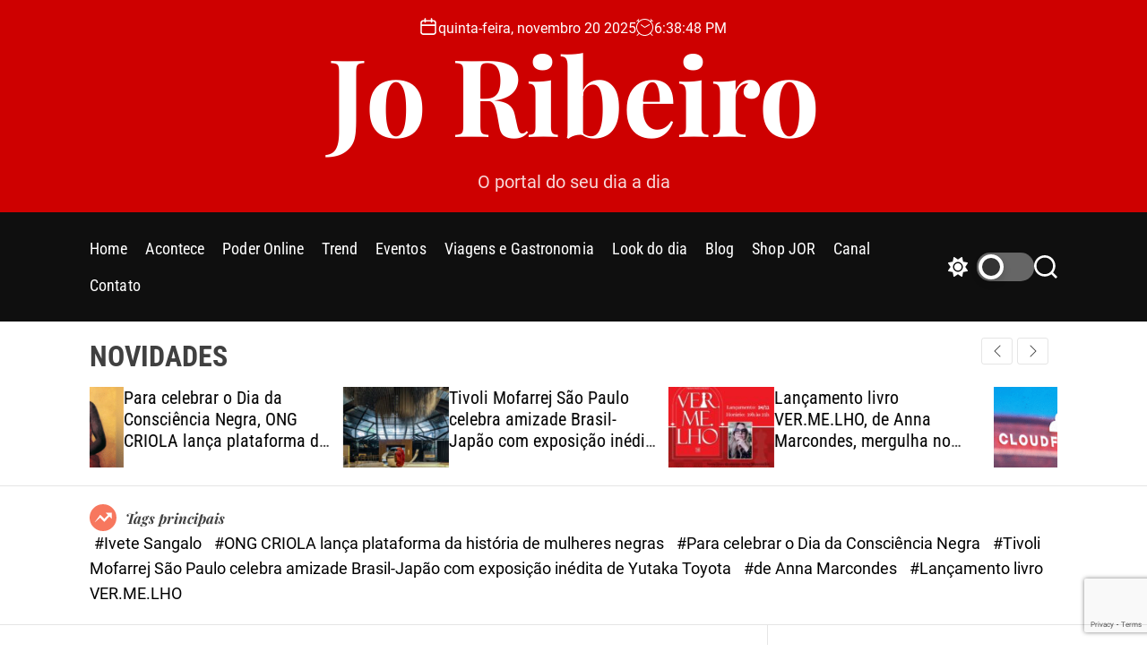

--- FILE ---
content_type: text/html; charset=UTF-8
request_url: https://portaljoribeiro.com.br/2022/05/
body_size: 39730
content:
<!doctype html>
<html lang="pt-BR" prefix="og: https://ogp.me/ns#" >
<head>
    <meta charset="UTF-8">
    <meta name="viewport" content="width=device-width, initial-scale=1">
    <link rel="profile" href="https://gmpg.org/xfn/11">

    	<style>img:is([sizes="auto" i], [sizes^="auto," i]) { contain-intrinsic-size: 3000px 1500px }</style>
	
<!-- Otimização para mecanismos de pesquisa pelo Rank Math - https://rankmath.com/ -->
<title>maio 2022 - Jo Ribeiro</title>
<meta name="robots" content="follow, noindex"/>
<meta property="og:locale" content="pt_BR" />
<meta property="og:type" content="article" />
<meta property="og:title" content="maio 2022 - Jo Ribeiro" />
<meta property="og:url" content="https://portaljoribeiro.com.br/2022/05/" />
<meta property="og:site_name" content="Jo Ribeiro" />
<meta name="twitter:card" content="summary_large_image" />
<!-- /Plugin de SEO Rank Math para WordPress -->

<link rel='dns-prefetch' href='//static.addtoany.com' />
<link rel='dns-prefetch' href='//www.googletagmanager.com' />
<link rel="alternate" type="application/rss+xml" title="Feed para Jo Ribeiro &raquo;" href="https://portaljoribeiro.com.br/feed/" />
<link rel="alternate" type="application/rss+xml" title="Feed de comentários para Jo Ribeiro &raquo;" href="https://portaljoribeiro.com.br/comments/feed/" />
<script>
window._wpemojiSettings = {"baseUrl":"https:\/\/s.w.org\/images\/core\/emoji\/16.0.1\/72x72\/","ext":".png","svgUrl":"https:\/\/s.w.org\/images\/core\/emoji\/16.0.1\/svg\/","svgExt":".svg","source":{"concatemoji":"https:\/\/portaljoribeiro.com.br\/wp-includes\/js\/wp-emoji-release.min.js?ver=6e3bbcb1d30dfa4b00efe43c2cf8e5e2"}};
/*! This file is auto-generated */
!function(s,n){var o,i,e;function c(e){try{var t={supportTests:e,timestamp:(new Date).valueOf()};sessionStorage.setItem(o,JSON.stringify(t))}catch(e){}}function p(e,t,n){e.clearRect(0,0,e.canvas.width,e.canvas.height),e.fillText(t,0,0);var t=new Uint32Array(e.getImageData(0,0,e.canvas.width,e.canvas.height).data),a=(e.clearRect(0,0,e.canvas.width,e.canvas.height),e.fillText(n,0,0),new Uint32Array(e.getImageData(0,0,e.canvas.width,e.canvas.height).data));return t.every(function(e,t){return e===a[t]})}function u(e,t){e.clearRect(0,0,e.canvas.width,e.canvas.height),e.fillText(t,0,0);for(var n=e.getImageData(16,16,1,1),a=0;a<n.data.length;a++)if(0!==n.data[a])return!1;return!0}function f(e,t,n,a){switch(t){case"flag":return n(e,"\ud83c\udff3\ufe0f\u200d\u26a7\ufe0f","\ud83c\udff3\ufe0f\u200b\u26a7\ufe0f")?!1:!n(e,"\ud83c\udde8\ud83c\uddf6","\ud83c\udde8\u200b\ud83c\uddf6")&&!n(e,"\ud83c\udff4\udb40\udc67\udb40\udc62\udb40\udc65\udb40\udc6e\udb40\udc67\udb40\udc7f","\ud83c\udff4\u200b\udb40\udc67\u200b\udb40\udc62\u200b\udb40\udc65\u200b\udb40\udc6e\u200b\udb40\udc67\u200b\udb40\udc7f");case"emoji":return!a(e,"\ud83e\udedf")}return!1}function g(e,t,n,a){var r="undefined"!=typeof WorkerGlobalScope&&self instanceof WorkerGlobalScope?new OffscreenCanvas(300,150):s.createElement("canvas"),o=r.getContext("2d",{willReadFrequently:!0}),i=(o.textBaseline="top",o.font="600 32px Arial",{});return e.forEach(function(e){i[e]=t(o,e,n,a)}),i}function t(e){var t=s.createElement("script");t.src=e,t.defer=!0,s.head.appendChild(t)}"undefined"!=typeof Promise&&(o="wpEmojiSettingsSupports",i=["flag","emoji"],n.supports={everything:!0,everythingExceptFlag:!0},e=new Promise(function(e){s.addEventListener("DOMContentLoaded",e,{once:!0})}),new Promise(function(t){var n=function(){try{var e=JSON.parse(sessionStorage.getItem(o));if("object"==typeof e&&"number"==typeof e.timestamp&&(new Date).valueOf()<e.timestamp+604800&&"object"==typeof e.supportTests)return e.supportTests}catch(e){}return null}();if(!n){if("undefined"!=typeof Worker&&"undefined"!=typeof OffscreenCanvas&&"undefined"!=typeof URL&&URL.createObjectURL&&"undefined"!=typeof Blob)try{var e="postMessage("+g.toString()+"("+[JSON.stringify(i),f.toString(),p.toString(),u.toString()].join(",")+"));",a=new Blob([e],{type:"text/javascript"}),r=new Worker(URL.createObjectURL(a),{name:"wpTestEmojiSupports"});return void(r.onmessage=function(e){c(n=e.data),r.terminate(),t(n)})}catch(e){}c(n=g(i,f,p,u))}t(n)}).then(function(e){for(var t in e)n.supports[t]=e[t],n.supports.everything=n.supports.everything&&n.supports[t],"flag"!==t&&(n.supports.everythingExceptFlag=n.supports.everythingExceptFlag&&n.supports[t]);n.supports.everythingExceptFlag=n.supports.everythingExceptFlag&&!n.supports.flag,n.DOMReady=!1,n.readyCallback=function(){n.DOMReady=!0}}).then(function(){return e}).then(function(){var e;n.supports.everything||(n.readyCallback(),(e=n.source||{}).concatemoji?t(e.concatemoji):e.wpemoji&&e.twemoji&&(t(e.twemoji),t(e.wpemoji)))}))}((window,document),window._wpemojiSettings);
</script>
<style id='wp-emoji-styles-inline-css'>

	img.wp-smiley, img.emoji {
		display: inline !important;
		border: none !important;
		box-shadow: none !important;
		height: 1em !important;
		width: 1em !important;
		margin: 0 0.07em !important;
		vertical-align: -0.1em !important;
		background: none !important;
		padding: 0 !important;
	}
</style>
<link rel='stylesheet' id='wp-block-library-css' href='https://portaljoribeiro.com.br/wp-includes/css/dist/block-library/style.min.css?ver=6e3bbcb1d30dfa4b00efe43c2cf8e5e2' media='all' />
<style id='wp-block-library-theme-inline-css'>
.wp-block-audio :where(figcaption){color:#555;font-size:13px;text-align:center}.is-dark-theme .wp-block-audio :where(figcaption){color:#ffffffa6}.wp-block-audio{margin:0 0 1em}.wp-block-code{border:1px solid #ccc;border-radius:4px;font-family:Menlo,Consolas,monaco,monospace;padding:.8em 1em}.wp-block-embed :where(figcaption){color:#555;font-size:13px;text-align:center}.is-dark-theme .wp-block-embed :where(figcaption){color:#ffffffa6}.wp-block-embed{margin:0 0 1em}.blocks-gallery-caption{color:#555;font-size:13px;text-align:center}.is-dark-theme .blocks-gallery-caption{color:#ffffffa6}:root :where(.wp-block-image figcaption){color:#555;font-size:13px;text-align:center}.is-dark-theme :root :where(.wp-block-image figcaption){color:#ffffffa6}.wp-block-image{margin:0 0 1em}.wp-block-pullquote{border-bottom:4px solid;border-top:4px solid;color:currentColor;margin-bottom:1.75em}.wp-block-pullquote cite,.wp-block-pullquote footer,.wp-block-pullquote__citation{color:currentColor;font-size:.8125em;font-style:normal;text-transform:uppercase}.wp-block-quote{border-left:.25em solid;margin:0 0 1.75em;padding-left:1em}.wp-block-quote cite,.wp-block-quote footer{color:currentColor;font-size:.8125em;font-style:normal;position:relative}.wp-block-quote:where(.has-text-align-right){border-left:none;border-right:.25em solid;padding-left:0;padding-right:1em}.wp-block-quote:where(.has-text-align-center){border:none;padding-left:0}.wp-block-quote.is-large,.wp-block-quote.is-style-large,.wp-block-quote:where(.is-style-plain){border:none}.wp-block-search .wp-block-search__label{font-weight:700}.wp-block-search__button{border:1px solid #ccc;padding:.375em .625em}:where(.wp-block-group.has-background){padding:1.25em 2.375em}.wp-block-separator.has-css-opacity{opacity:.4}.wp-block-separator{border:none;border-bottom:2px solid;margin-left:auto;margin-right:auto}.wp-block-separator.has-alpha-channel-opacity{opacity:1}.wp-block-separator:not(.is-style-wide):not(.is-style-dots){width:100px}.wp-block-separator.has-background:not(.is-style-dots){border-bottom:none;height:1px}.wp-block-separator.has-background:not(.is-style-wide):not(.is-style-dots){height:2px}.wp-block-table{margin:0 0 1em}.wp-block-table td,.wp-block-table th{word-break:normal}.wp-block-table :where(figcaption){color:#555;font-size:13px;text-align:center}.is-dark-theme .wp-block-table :where(figcaption){color:#ffffffa6}.wp-block-video :where(figcaption){color:#555;font-size:13px;text-align:center}.is-dark-theme .wp-block-video :where(figcaption){color:#ffffffa6}.wp-block-video{margin:0 0 1em}:root :where(.wp-block-template-part.has-background){margin-bottom:0;margin-top:0;padding:1.25em 2.375em}
</style>
<style id='classic-theme-styles-inline-css'>
/*! This file is auto-generated */
.wp-block-button__link{color:#fff;background-color:#32373c;border-radius:9999px;box-shadow:none;text-decoration:none;padding:calc(.667em + 2px) calc(1.333em + 2px);font-size:1.125em}.wp-block-file__button{background:#32373c;color:#fff;text-decoration:none}
</style>
<style id='global-styles-inline-css'>
:root{--wp--preset--aspect-ratio--square: 1;--wp--preset--aspect-ratio--4-3: 4/3;--wp--preset--aspect-ratio--3-4: 3/4;--wp--preset--aspect-ratio--3-2: 3/2;--wp--preset--aspect-ratio--2-3: 2/3;--wp--preset--aspect-ratio--16-9: 16/9;--wp--preset--aspect-ratio--9-16: 9/16;--wp--preset--color--black: #000000;--wp--preset--color--cyan-bluish-gray: #abb8c3;--wp--preset--color--white: #ffffff;--wp--preset--color--pale-pink: #f78da7;--wp--preset--color--vivid-red: #cf2e2e;--wp--preset--color--luminous-vivid-orange: #ff6900;--wp--preset--color--luminous-vivid-amber: #fcb900;--wp--preset--color--light-green-cyan: #7bdcb5;--wp--preset--color--vivid-green-cyan: #00d084;--wp--preset--color--pale-cyan-blue: #8ed1fc;--wp--preset--color--vivid-cyan-blue: #0693e3;--wp--preset--color--vivid-purple: #9b51e0;--wp--preset--gradient--vivid-cyan-blue-to-vivid-purple: linear-gradient(135deg,rgba(6,147,227,1) 0%,rgb(155,81,224) 100%);--wp--preset--gradient--light-green-cyan-to-vivid-green-cyan: linear-gradient(135deg,rgb(122,220,180) 0%,rgb(0,208,130) 100%);--wp--preset--gradient--luminous-vivid-amber-to-luminous-vivid-orange: linear-gradient(135deg,rgba(252,185,0,1) 0%,rgba(255,105,0,1) 100%);--wp--preset--gradient--luminous-vivid-orange-to-vivid-red: linear-gradient(135deg,rgba(255,105,0,1) 0%,rgb(207,46,46) 100%);--wp--preset--gradient--very-light-gray-to-cyan-bluish-gray: linear-gradient(135deg,rgb(238,238,238) 0%,rgb(169,184,195) 100%);--wp--preset--gradient--cool-to-warm-spectrum: linear-gradient(135deg,rgb(74,234,220) 0%,rgb(151,120,209) 20%,rgb(207,42,186) 40%,rgb(238,44,130) 60%,rgb(251,105,98) 80%,rgb(254,248,76) 100%);--wp--preset--gradient--blush-light-purple: linear-gradient(135deg,rgb(255,206,236) 0%,rgb(152,150,240) 100%);--wp--preset--gradient--blush-bordeaux: linear-gradient(135deg,rgb(254,205,165) 0%,rgb(254,45,45) 50%,rgb(107,0,62) 100%);--wp--preset--gradient--luminous-dusk: linear-gradient(135deg,rgb(255,203,112) 0%,rgb(199,81,192) 50%,rgb(65,88,208) 100%);--wp--preset--gradient--pale-ocean: linear-gradient(135deg,rgb(255,245,203) 0%,rgb(182,227,212) 50%,rgb(51,167,181) 100%);--wp--preset--gradient--electric-grass: linear-gradient(135deg,rgb(202,248,128) 0%,rgb(113,206,126) 100%);--wp--preset--gradient--midnight: linear-gradient(135deg,rgb(2,3,129) 0%,rgb(40,116,252) 100%);--wp--preset--font-size--small: 13px;--wp--preset--font-size--medium: 20px;--wp--preset--font-size--large: 36px;--wp--preset--font-size--x-large: 42px;--wp--preset--spacing--20: 0.44rem;--wp--preset--spacing--30: 0.67rem;--wp--preset--spacing--40: 1rem;--wp--preset--spacing--50: 1.5rem;--wp--preset--spacing--60: 2.25rem;--wp--preset--spacing--70: 3.38rem;--wp--preset--spacing--80: 5.06rem;--wp--preset--shadow--natural: 6px 6px 9px rgba(0, 0, 0, 0.2);--wp--preset--shadow--deep: 12px 12px 50px rgba(0, 0, 0, 0.4);--wp--preset--shadow--sharp: 6px 6px 0px rgba(0, 0, 0, 0.2);--wp--preset--shadow--outlined: 6px 6px 0px -3px rgba(255, 255, 255, 1), 6px 6px rgba(0, 0, 0, 1);--wp--preset--shadow--crisp: 6px 6px 0px rgba(0, 0, 0, 1);}:where(.is-layout-flex){gap: 0.5em;}:where(.is-layout-grid){gap: 0.5em;}body .is-layout-flex{display: flex;}.is-layout-flex{flex-wrap: wrap;align-items: center;}.is-layout-flex > :is(*, div){margin: 0;}body .is-layout-grid{display: grid;}.is-layout-grid > :is(*, div){margin: 0;}:where(.wp-block-columns.is-layout-flex){gap: 2em;}:where(.wp-block-columns.is-layout-grid){gap: 2em;}:where(.wp-block-post-template.is-layout-flex){gap: 1.25em;}:where(.wp-block-post-template.is-layout-grid){gap: 1.25em;}.has-black-color{color: var(--wp--preset--color--black) !important;}.has-cyan-bluish-gray-color{color: var(--wp--preset--color--cyan-bluish-gray) !important;}.has-white-color{color: var(--wp--preset--color--white) !important;}.has-pale-pink-color{color: var(--wp--preset--color--pale-pink) !important;}.has-vivid-red-color{color: var(--wp--preset--color--vivid-red) !important;}.has-luminous-vivid-orange-color{color: var(--wp--preset--color--luminous-vivid-orange) !important;}.has-luminous-vivid-amber-color{color: var(--wp--preset--color--luminous-vivid-amber) !important;}.has-light-green-cyan-color{color: var(--wp--preset--color--light-green-cyan) !important;}.has-vivid-green-cyan-color{color: var(--wp--preset--color--vivid-green-cyan) !important;}.has-pale-cyan-blue-color{color: var(--wp--preset--color--pale-cyan-blue) !important;}.has-vivid-cyan-blue-color{color: var(--wp--preset--color--vivid-cyan-blue) !important;}.has-vivid-purple-color{color: var(--wp--preset--color--vivid-purple) !important;}.has-black-background-color{background-color: var(--wp--preset--color--black) !important;}.has-cyan-bluish-gray-background-color{background-color: var(--wp--preset--color--cyan-bluish-gray) !important;}.has-white-background-color{background-color: var(--wp--preset--color--white) !important;}.has-pale-pink-background-color{background-color: var(--wp--preset--color--pale-pink) !important;}.has-vivid-red-background-color{background-color: var(--wp--preset--color--vivid-red) !important;}.has-luminous-vivid-orange-background-color{background-color: var(--wp--preset--color--luminous-vivid-orange) !important;}.has-luminous-vivid-amber-background-color{background-color: var(--wp--preset--color--luminous-vivid-amber) !important;}.has-light-green-cyan-background-color{background-color: var(--wp--preset--color--light-green-cyan) !important;}.has-vivid-green-cyan-background-color{background-color: var(--wp--preset--color--vivid-green-cyan) !important;}.has-pale-cyan-blue-background-color{background-color: var(--wp--preset--color--pale-cyan-blue) !important;}.has-vivid-cyan-blue-background-color{background-color: var(--wp--preset--color--vivid-cyan-blue) !important;}.has-vivid-purple-background-color{background-color: var(--wp--preset--color--vivid-purple) !important;}.has-black-border-color{border-color: var(--wp--preset--color--black) !important;}.has-cyan-bluish-gray-border-color{border-color: var(--wp--preset--color--cyan-bluish-gray) !important;}.has-white-border-color{border-color: var(--wp--preset--color--white) !important;}.has-pale-pink-border-color{border-color: var(--wp--preset--color--pale-pink) !important;}.has-vivid-red-border-color{border-color: var(--wp--preset--color--vivid-red) !important;}.has-luminous-vivid-orange-border-color{border-color: var(--wp--preset--color--luminous-vivid-orange) !important;}.has-luminous-vivid-amber-border-color{border-color: var(--wp--preset--color--luminous-vivid-amber) !important;}.has-light-green-cyan-border-color{border-color: var(--wp--preset--color--light-green-cyan) !important;}.has-vivid-green-cyan-border-color{border-color: var(--wp--preset--color--vivid-green-cyan) !important;}.has-pale-cyan-blue-border-color{border-color: var(--wp--preset--color--pale-cyan-blue) !important;}.has-vivid-cyan-blue-border-color{border-color: var(--wp--preset--color--vivid-cyan-blue) !important;}.has-vivid-purple-border-color{border-color: var(--wp--preset--color--vivid-purple) !important;}.has-vivid-cyan-blue-to-vivid-purple-gradient-background{background: var(--wp--preset--gradient--vivid-cyan-blue-to-vivid-purple) !important;}.has-light-green-cyan-to-vivid-green-cyan-gradient-background{background: var(--wp--preset--gradient--light-green-cyan-to-vivid-green-cyan) !important;}.has-luminous-vivid-amber-to-luminous-vivid-orange-gradient-background{background: var(--wp--preset--gradient--luminous-vivid-amber-to-luminous-vivid-orange) !important;}.has-luminous-vivid-orange-to-vivid-red-gradient-background{background: var(--wp--preset--gradient--luminous-vivid-orange-to-vivid-red) !important;}.has-very-light-gray-to-cyan-bluish-gray-gradient-background{background: var(--wp--preset--gradient--very-light-gray-to-cyan-bluish-gray) !important;}.has-cool-to-warm-spectrum-gradient-background{background: var(--wp--preset--gradient--cool-to-warm-spectrum) !important;}.has-blush-light-purple-gradient-background{background: var(--wp--preset--gradient--blush-light-purple) !important;}.has-blush-bordeaux-gradient-background{background: var(--wp--preset--gradient--blush-bordeaux) !important;}.has-luminous-dusk-gradient-background{background: var(--wp--preset--gradient--luminous-dusk) !important;}.has-pale-ocean-gradient-background{background: var(--wp--preset--gradient--pale-ocean) !important;}.has-electric-grass-gradient-background{background: var(--wp--preset--gradient--electric-grass) !important;}.has-midnight-gradient-background{background: var(--wp--preset--gradient--midnight) !important;}.has-small-font-size{font-size: var(--wp--preset--font-size--small) !important;}.has-medium-font-size{font-size: var(--wp--preset--font-size--medium) !important;}.has-large-font-size{font-size: var(--wp--preset--font-size--large) !important;}.has-x-large-font-size{font-size: var(--wp--preset--font-size--x-large) !important;}
:where(.wp-block-post-template.is-layout-flex){gap: 1.25em;}:where(.wp-block-post-template.is-layout-grid){gap: 1.25em;}
:where(.wp-block-columns.is-layout-flex){gap: 2em;}:where(.wp-block-columns.is-layout-grid){gap: 2em;}
:root :where(.wp-block-pullquote){font-size: 1.5em;line-height: 1.6;}
</style>
<link rel='stylesheet' id='contact-form-7-css' href='https://portaljoribeiro.com.br/wp-content/plugins/contact-form-7/includes/css/styles.css?ver=5.9.3' media='all' />
<link rel='stylesheet' id='ppress-frontend-css' href='https://portaljoribeiro.com.br/wp-content/plugins/wp-user-avatar/assets/css/frontend.min.css?ver=4.15.6' media='all' />
<link rel='stylesheet' id='ppress-flatpickr-css' href='https://portaljoribeiro.com.br/wp-content/plugins/wp-user-avatar/assets/flatpickr/flatpickr.min.css?ver=4.15.6' media='all' />
<link rel='stylesheet' id='ppress-select2-css' href='https://portaljoribeiro.com.br/wp-content/plugins/wp-user-avatar/assets/select2/select2.min.css?ver=6e3bbcb1d30dfa4b00efe43c2cf8e5e2' media='all' />
<link rel='stylesheet' id='newsmotive-google-fonts-css' href='https://portaljoribeiro.com.br/wp-content/fonts/163ee395e8a36052d065b3d640c10552.css?ver=1.0.0' media='all' />
<link rel='stylesheet' id='swiper-style-css' href='https://portaljoribeiro.com.br/wp-content/themes/newsmotive/assets/css/swiper-bundle.min.css?ver=1.0.0' media='all' />
<link rel='stylesheet' id='newsmotive-style-css' href='https://portaljoribeiro.com.br/wp-content/themes/newsmotive/style.css?ver=1.0.0' media='all' />
<style id='newsmotive-style-inline-css'>
                
        
        
                                        #newsmotive-progress-bar{
        background-color: #f72900;
        }
    
        
        
</style>
<link rel='stylesheet' id='newsmotive-night-style-css' href='https://portaljoribeiro.com.br/wp-content/themes/newsmotive/assets/css/dark-mode.css?ver=1.0.0' media='all' />
<style id='newsmotive-night-style-inline-css'>
                                
</style>
<link rel='stylesheet' id='addtoany-css' href='https://portaljoribeiro.com.br/wp-content/plugins/add-to-any/addtoany.min.css?ver=1.16' media='all' />
<script id="addtoany-core-js-before">
window.a2a_config=window.a2a_config||{};a2a_config.callbacks=[];a2a_config.overlays=[];a2a_config.templates={};a2a_localize = {
	Share: "Share",
	Save: "Save",
	Subscribe: "Subscribe",
	Email: "Email",
	Bookmark: "Bookmark",
	ShowAll: "Show all",
	ShowLess: "Show less",
	FindServices: "Find service(s)",
	FindAnyServiceToAddTo: "Instantly find any service to add to",
	PoweredBy: "Powered by",
	ShareViaEmail: "Share via email",
	SubscribeViaEmail: "Subscribe via email",
	BookmarkInYourBrowser: "Bookmark in your browser",
	BookmarkInstructions: "Press Ctrl+D or \u2318+D to bookmark this page",
	AddToYourFavorites: "Add to your favorites",
	SendFromWebOrProgram: "Send from any email address or email program",
	EmailProgram: "Email program",
	More: "More&#8230;",
	ThanksForSharing: "Thanks for sharing!",
	ThanksForFollowing: "Thanks for following!"
};
</script>
<script async src="https://static.addtoany.com/menu/page.js" id="addtoany-core-js"></script>
<script src="https://portaljoribeiro.com.br/wp-includes/js/jquery/jquery.min.js?ver=3.7.1" id="jquery-core-js"></script>
<script src="https://portaljoribeiro.com.br/wp-includes/js/jquery/jquery-migrate.min.js?ver=3.4.1" id="jquery-migrate-js"></script>
<script async src="https://portaljoribeiro.com.br/wp-content/plugins/add-to-any/addtoany.min.js?ver=1.1" id="addtoany-jquery-js"></script>
<script src="https://portaljoribeiro.com.br/wp-content/plugins/wp-user-avatar/assets/flatpickr/flatpickr.min.js?ver=4.15.6" id="ppress-flatpickr-js"></script>
<script src="https://portaljoribeiro.com.br/wp-content/plugins/wp-user-avatar/assets/select2/select2.min.js?ver=4.15.6" id="ppress-select2-js"></script>

<!-- Snippet da etiqueta do Google (gtag.js) adicionado pelo Site Kit -->

<!-- Snippet do Google Análises adicionado pelo Site Kit -->
<script src="https://www.googletagmanager.com/gtag/js?id=GT-NGM4CRW" id="google_gtagjs-js" async></script>
<script id="google_gtagjs-js-after">
window.dataLayer = window.dataLayer || [];function gtag(){dataLayer.push(arguments);}
gtag("set","linker",{"domains":["portaljoribeiro.com.br"]});
gtag("js", new Date());
gtag("set", "developer_id.dZTNiMT", true);
gtag("config", "GT-NGM4CRW");
</script>

<!-- Fim do snippet da etiqueta do Google (gtag.js) adicionado pelo Site Kit -->
<link rel="https://api.w.org/" href="https://portaljoribeiro.com.br/wp-json/" /><link rel="EditURI" type="application/rsd+xml" title="RSD" href="https://portaljoribeiro.com.br/xmlrpc.php?rsd" />
<meta name="generator" content="Site Kit by Google 1.153.0" />    <script type="text/javascript">
        let storageKey = 'theme-preference';

        let getColorPreference = function () {
            if (localStorage.getItem(storageKey))
                return localStorage.getItem(storageKey)
            else
                return window.matchMedia('(prefers-color-scheme: dark)').matches
                    ? 'dark'
                    : 'light'
        }

        let theme = {
            value: getColorPreference()
        };

        let setPreference = function () {
            localStorage.setItem(storageKey, theme.value);
            reflectPreference();
        }

        let reflectPreference = function () {
            document.firstElementChild.setAttribute("data-theme", theme.value);
            document.querySelector("#theme-toggle-mode-button")?.setAttribute("aria-label", theme.value);
        }

        // set early so no page flashes / CSS is made aware
        reflectPreference();

        window.addEventListener('load', function () {
            reflectPreference();
            let toggleBtn = document.querySelector("#theme-toggle-mode-button");
            if (toggleBtn) {
                toggleBtn.addEventListener("click", function () {
                    theme.value = theme.value === 'light' ? 'dark' : 'light';
                    setPreference();
                });
            }
        });

        // sync with system changes
        window
            .matchMedia('(prefers-color-scheme: dark)')
            .addEventListener('change', ({matches: isDark}) => {
                theme.value = isDark ? 'dark' : 'light';
                setPreference();
            });
    </script>
    
<!-- Meta-etiquetas do Google AdSense adicionado pelo Site Kit -->
<meta name="google-adsense-platform-account" content="ca-host-pub-2644536267352236">
<meta name="google-adsense-platform-domain" content="sitekit.withgoogle.com">
<!-- Fim das meta-etiquetas do Google AdSense adicionado pelo Site Kit -->
<link rel="icon" href="https://portaljoribeiro.com.br/wp-content/uploads/2019/07/cropped-thumbnail_joribeiro2-32x32.png" sizes="32x32" />
<link rel="icon" href="https://portaljoribeiro.com.br/wp-content/uploads/2019/07/cropped-thumbnail_joribeiro2-192x192.png" sizes="192x192" />
<link rel="apple-touch-icon" href="https://portaljoribeiro.com.br/wp-content/uploads/2019/07/cropped-thumbnail_joribeiro2-180x180.png" />
<meta name="msapplication-TileImage" content="https://portaljoribeiro.com.br/wp-content/uploads/2019/07/cropped-thumbnail_joribeiro2-270x270.png" />
		<style id="wp-custom-css">
			.nav-links {
    font-size: 16px;
    padding: 15px;
    background: #f5f5f5;
}

.banner-mx{
	margin-top: 30px;
}

.banner-destaque{
	margin-bottom:  50px;
}

.banner-destaque h3{
	width: 150px;
	background: #f7775e;
	padding: 5px 15px;
	color: #fff;
	font-weight: 700;
	font-size: 20px;
	text-align: center;
}
		</style>
		</head>

<body data-rsssl=1 class="archive date wp-embed-responsive wp-theme-newsmotive hfeed  newsmotive-header_style_1 newsmotive-dark-mode has-sidebar right-sidebar">



<div id="page" class="site">
    <div class="site-content-area">
    
    
    <div id="newsmotive-progress-bar" class="theme-progress-bar bottom"></div>
    <a class="skip-link screen-reader-text" href="#primary">Skip to content</a>

    
    
<header id="masthead" class="site-header theme-site-header header-has-height-none "  role="banner">
    <div class="site-branding-center">
    <div class="wrapper">
        <div class="header-component-center">
                            <div class="site-header-component header-component-date">
                    <div class="header-component-icon">
                        <svg class="svg-icon" aria-hidden="true" role="img" focusable="false" xmlns="http://www.w3.org/2000/svg" width="20" height="20" viewBox="0 0 20 20"><path fill="currentColor" d="M4.60069444,4.09375 L3.25,4.09375 C2.47334957,4.09375 1.84375,4.72334957 1.84375,5.5 L1.84375,7.26736111 L16.15625,7.26736111 L16.15625,5.5 C16.15625,4.72334957 15.5266504,4.09375 14.75,4.09375 L13.3993056,4.09375 L13.3993056,4.55555556 C13.3993056,5.02154581 13.0215458,5.39930556 12.5555556,5.39930556 C12.0895653,5.39930556 11.7118056,5.02154581 11.7118056,4.55555556 L11.7118056,4.09375 L6.28819444,4.09375 L6.28819444,4.55555556 C6.28819444,5.02154581 5.9104347,5.39930556 5.44444444,5.39930556 C4.97845419,5.39930556 4.60069444,5.02154581 4.60069444,4.55555556 L4.60069444,4.09375 Z M6.28819444,2.40625 L11.7118056,2.40625 L11.7118056,1 C11.7118056,0.534009742 12.0895653,0.15625 12.5555556,0.15625 C13.0215458,0.15625 13.3993056,0.534009742 13.3993056,1 L13.3993056,2.40625 L14.75,2.40625 C16.4586309,2.40625 17.84375,3.79136906 17.84375,5.5 L17.84375,15.875 C17.84375,17.5836309 16.4586309,18.96875 14.75,18.96875 L3.25,18.96875 C1.54136906,18.96875 0.15625,17.5836309 0.15625,15.875 L0.15625,5.5 C0.15625,3.79136906 1.54136906,2.40625 3.25,2.40625 L4.60069444,2.40625 L4.60069444,1 C4.60069444,0.534009742 4.97845419,0.15625 5.44444444,0.15625 C5.9104347,0.15625 6.28819444,0.534009742 6.28819444,1 L6.28819444,2.40625 Z M1.84375,8.95486111 L1.84375,15.875 C1.84375,16.6516504 2.47334957,17.28125 3.25,17.28125 L14.75,17.28125 C15.5266504,17.28125 16.15625,16.6516504 16.15625,15.875 L16.15625,8.95486111 L1.84375,8.95486111 Z" /></svg>                    </div>
                    <div class="theme-display-date">
                        quinta-feira, novembro 20 2025                    </div>
                </div>
                                        <div class="site-header-component header-component-time">
                    <div class="header-component-icon">
                        <svg class="svg-icon" aria-hidden="true" role="img" focusable="false" xmlns="http://www.w3.org/2000/svg" width="20" height="20" viewBox="0 0 20 20"><path fill="currentColor" d="M16.32 17.113c1.729-1.782 2.68-4.124 2.68-6.613 0-2.37-0.862-4.608-2.438-6.355l0.688-0.688 0.647 0.646c0.098 0.098 0.226 0.146 0.353 0.146s0.256-0.049 0.353-0.146c0.195-0.195 0.195-0.512 0-0.707l-2-2c-0.195-0.195-0.512-0.195-0.707 0s-0.195 0.512 0 0.707l0.647 0.646-0.688 0.688c-1.747-1.576-3.985-2.438-6.355-2.438s-4.608 0.862-6.355 2.438l-0.688-0.688 0.646-0.646c0.195-0.195 0.195-0.512 0-0.707s-0.512-0.195-0.707 0l-2 2c-0.195 0.195-0.195 0.512 0 0.707 0.098 0.098 0.226 0.146 0.354 0.146s0.256-0.049 0.354-0.146l0.646-0.646 0.688 0.688c-1.576 1.747-2.438 3.985-2.438 6.355 0 2.489 0.951 4.831 2.68 6.613l-2.034 2.034c-0.195 0.195-0.195 0.512 0 0.707 0.098 0.098 0.226 0.147 0.354 0.147s0.256-0.049 0.354-0.147l2.060-2.059c1.705 1.428 3.836 2.206 6.087 2.206s4.382-0.778 6.087-2.206l2.059 2.059c0.098 0.098 0.226 0.147 0.354 0.147s0.256-0.049 0.353-0.147c0.195-0.195 0.195-0.512 0-0.707l-2.034-2.034zM1 10.5c0-4.687 3.813-8.5 8.5-8.5s8.5 3.813 8.5 8.5c0 4.687-3.813 8.5-8.5 8.5s-8.5-3.813-8.5-8.5z"></path><path fill="currentColor" d="M15.129 7.25c-0.138-0.239-0.444-0.321-0.683-0.183l-4.92 2.841-3.835-2.685c-0.226-0.158-0.538-0.103-0.696 0.123s-0.103 0.538 0.123 0.696l4.096 2.868c0.001 0.001 0.002 0.001 0.002 0.002 0.009 0.006 0.018 0.012 0.027 0.017 0.002 0.001 0.004 0.003 0.006 0.004 0.009 0.005 0.018 0.010 0.027 0.015 0.002 0.001 0.004 0.002 0.006 0.003 0.010 0.005 0.020 0.009 0.031 0.014 0.006 0.003 0.013 0.005 0.019 0.007 0.004 0.001 0.008 0.003 0.013 0.005 0.007 0.002 0.014 0.004 0.021 0.006 0.004 0.001 0.008 0.002 0.012 0.003 0.007 0.002 0.014 0.003 0.022 0.005 0.004 0.001 0.008 0.002 0.012 0.002 0.007 0.001 0.014 0.002 0.021 0.003 0.005 0.001 0.010 0.001 0.015 0.002 0.006 0.001 0.012 0.001 0.018 0.002 0.009 0.001 0.018 0.001 0.027 0.001 0.002 0 0.004 0 0.006 0 0 0 0-0 0-0s0 0 0.001 0c0.019 0 0.037-0.001 0.056-0.003 0.001-0 0.002-0 0.003-0 0.018-0.002 0.036-0.005 0.054-0.010 0.002-0 0.003-0.001 0.005-0.001 0.017-0.004 0.034-0.009 0.050-0.015 0.003-0.001 0.006-0.002 0.008-0.003 0.016-0.006 0.031-0.012 0.046-0.020 0.004-0.002 0.007-0.004 0.011-0.006 0.005-0.003 0.011-0.005 0.016-0.008l5.196-3c0.239-0.138 0.321-0.444 0.183-0.683z"></path></svg>                    </div>
                    <div class="theme-display-clock"></div>
                </div>
                    </div>
        <div class="site-branding">
                <div class="site-title">
            <a href="https://portaljoribeiro.com.br/" rel="home">Jo Ribeiro</a>
        </div>
                <div class="site-description">
            <span>O portal do seu dia a dia</span>
        </div>
    </div><!-- .site-branding -->    </div>
</div>


<div class="masthead-main-navigation has-sticky-header">
    <div class="wrapper">
        <div class="site-header-wrapper">
            <div class="site-header-left">
                <div id="site-navigation" class="main-navigation theme-primary-menu">
                                            <nav class="primary-menu-wrapper"
                             aria-label="Primary">
                            <ul class="primary-menu reset-list-style">
                                <li id="menu-item-338" class="menu-item menu-item-type-custom menu-item-object-custom menu-item-home menu-item-338"><a href="https://portaljoribeiro.com.br">Home</a></li>
<li id="menu-item-303" class="menu-item menu-item-type-taxonomy menu-item-object-category menu-item-303"><a href="https://portaljoribeiro.com.br/category/acontece/">Acontece</a></li>
<li id="menu-item-19415" class="menu-item menu-item-type-taxonomy menu-item-object-category menu-item-19415"><a href="https://portaljoribeiro.com.br/category/poder-online/">Poder Online</a></li>
<li id="menu-item-305" class="menu-item menu-item-type-taxonomy menu-item-object-category menu-item-305"><a href="https://portaljoribeiro.com.br/category/trend/">Trend</a></li>
<li id="menu-item-306" class="menu-item menu-item-type-taxonomy menu-item-object-category menu-item-306"><a href="https://portaljoribeiro.com.br/category/eventos/">Eventos</a></li>
<li id="menu-item-304" class="menu-item menu-item-type-taxonomy menu-item-object-category menu-item-304"><a href="https://portaljoribeiro.com.br/category/viagens/">Viagens e Gastronomia</a></li>
<li id="menu-item-307" class="menu-item menu-item-type-taxonomy menu-item-object-category menu-item-307"><a href="https://portaljoribeiro.com.br/category/look-do-dia/">Look do dia</a></li>
<li id="menu-item-11380" class="menu-item menu-item-type-taxonomy menu-item-object-category menu-item-11380"><a href="https://portaljoribeiro.com.br/category/blog/">Blog</a></li>
<li id="menu-item-353" class="menu-item menu-item-type-post_type menu-item-object-page menu-item-353"><a href="https://portaljoribeiro.com.br/shop-jor/">Shop JOR</a></li>
<li id="menu-item-337" class="menu-item menu-item-type-custom menu-item-object-custom menu-item-337"><a href="https://www.youtube.com/channel/UChIbd6O1CAO3Zre4CLvqjuw">Canal</a></li>
<li id="menu-item-309" class="menu-item menu-item-type-post_type menu-item-object-page menu-item-309"><a href="https://portaljoribeiro.com.br/contato-bem-vindos-ao-portal-jo-ribeiro/">Contato</a></li>
                            </ul>
                        </nav><!-- .primary-menu-wrapper -->
                                        </div><!-- .main-navigation -->
            </div>

            <div class="site-header-right">

                <button id="theme-toggle-offcanvas-button" class="hide-on-desktop theme-button theme-button-transparent theme-button-offcanvas" aria-expanded="false" aria-controls="theme-offcanvas-navigation">
                    <span class="screen-reader-text">Menu</span>
                    <span class="toggle-icon"><svg class="svg-icon" aria-hidden="true" role="img" focusable="false" xmlns="http://www.w3.org/2000/svg" width="20" height="20" viewBox="0 0 20 20"><path fill="currentColor" d="M1 3v2h18V3zm0 8h18V9H1zm0 6h18v-2H1z" /></svg></span>
                </button>

                
                
                                    <button id="theme-toggle-mode-button" class="theme-button theme-button-transparent theme-button-colormode" title="Toggle light/dark mode" aria-label="auto" aria-live="polite">
                        <span class="screen-reader-text">Switch color mode</span>
                        <span id="colormode-switch-area">
                            <span class="mode-icon-change"></span>
                            <span id="mode-icon-switch"></span>
                        </span>
                    </button>
                
                <button id="theme-toggle-search-button" class="theme-button theme-button-transparent theme-button-search" aria-expanded="false" aria-controls="theme-header-search">
                    <span class="screen-reader-text">Search</span>
                    <svg class="svg-icon" aria-hidden="true" role="img" focusable="false" xmlns="http://www.w3.org/2000/svg" width="23" height="23" viewBox="0 0 23 23"><path fill="currentColor" d="M38.710696,48.0601792 L43,52.3494831 L41.3494831,54 L37.0601792,49.710696 C35.2632422,51.1481185 32.9839107,52.0076499 30.5038249,52.0076499 C24.7027226,52.0076499 20,47.3049272 20,41.5038249 C20,35.7027226 24.7027226,31 30.5038249,31 C36.3049272,31 41.0076499,35.7027226 41.0076499,41.5038249 C41.0076499,43.9839107 40.1481185,46.2632422 38.710696,48.0601792 Z M36.3875844,47.1716785 C37.8030221,45.7026647 38.6734666,43.7048964 38.6734666,41.5038249 C38.6734666,36.9918565 35.0157934,33.3341833 30.5038249,33.3341833 C25.9918565,33.3341833 22.3341833,36.9918565 22.3341833,41.5038249 C22.3341833,46.0157934 25.9918565,49.6734666 30.5038249,49.6734666 C32.7048964,49.6734666 34.7026647,48.8030221 36.1716785,47.3875844 C36.2023931,47.347638 36.2360451,47.3092237 36.2726343,47.2726343 C36.3092237,47.2360451 36.347638,47.2023931 36.3875844,47.1716785 Z" transform="translate(-20 -31)" /></svg>                </button>
            </div>
        </div>
    </div>

</div></header><!-- #masthead -->

    <section class="site-section site-ticker-section">
                    <div class="wrapper">
                <header class="section-header site-section-header">
                    <h2 class="site-section-title">
                        Novidades                    </h2>
                </header>
            </div>
                <div class="wrapper">
            <div class="site-newsticker">
                <div class="site-breaking-news swiper">
                    <div class="swiper-wrapper">
                                                    <div class="swiper-slide breaking-news-slide">
                                <article id="post-52407" class="theme-article-post theme-list-post post-52407 post type-post status-publish format-standard has-post-thumbnail hentry category-eventos tag-ong-criola-lanca-plataforma-da-historia-de-mulheres-negras tag-para-celebrar-o-dia-da-consciencia-negra">
                                                                            <div class="entry-image">
                                            <figure class="featured-media featured-media-thumbnail">
                                                <a href="https://portaljoribeiro.com.br/eventos/para-celebrar-o-dia-da/" class="featured-media-link">
                                                    <img width="150" height="150" src="https://portaljoribeiro.com.br/wp-content/uploads/2025/11/handler-3-3-150x150.png" class="attachment-thumbnail size-thumbnail wp-post-image" alt="Para celebrar o Dia da Consciência Negra, ONG CRIOLA lança plataforma da história de mulheres negras" decoding="async" />                                                </a>

                                            </figure>
                                        </div>
                                                                        <div class="entry-details">
                                        <h3 class="entry-title entry-title-small"><a href="https://portaljoribeiro.com.br/eventos/para-celebrar-o-dia-da/" rel="bookmark">Para celebrar o Dia da Consciência Negra, ONG CRIOLA lança plataforma da história de mulheres negras</a></h3>                                    </div>
                                </article>
                            </div>
                                                    <div class="swiper-slide breaking-news-slide">
                                <article id="post-52396" class="theme-article-post theme-list-post post-52396 post type-post status-publish format-standard has-post-thumbnail hentry category-viagens tag-tivoli-mofarrej-sao-paulo-celebra-amizade-brasil-japao-com-exposicao-inedita-de-yutaka-toyota">
                                                                            <div class="entry-image">
                                            <figure class="featured-media featured-media-thumbnail">
                                                <a href="https://portaljoribeiro.com.br/viagens/tivoli-mofarrej-sao-paulo/" class="featured-media-link">
                                                    <img width="150" height="150" src="https://portaljoribeiro.com.br/wp-content/uploads/2025/11/handler-12-150x150.jpg" class="attachment-thumbnail size-thumbnail wp-post-image" alt="Tivoli Mofarrej São Paulo celebra amizade Brasil-Japão com exposição inédita de Yutaka Toyota" decoding="async" />                                                </a>

                                            </figure>
                                        </div>
                                                                        <div class="entry-details">
                                        <h3 class="entry-title entry-title-small"><a href="https://portaljoribeiro.com.br/viagens/tivoli-mofarrej-sao-paulo/" rel="bookmark">Tivoli Mofarrej São Paulo celebra amizade Brasil-Japão com exposição inédita de Yutaka Toyota</a></h3>                                    </div>
                                </article>
                            </div>
                                                    <div class="swiper-slide breaking-news-slide">
                                <article id="post-52389" class="theme-article-post theme-list-post post-52389 post type-post status-publish format-standard has-post-thumbnail hentry category-trend tag-de-anna-marcondes tag-lancamento-livro-ver-me-lho tag-mergulha-no-subconsciente-e-entrelaca-vidas-femininas-em-sao-paulo">
                                                                            <div class="entry-image">
                                            <figure class="featured-media featured-media-thumbnail">
                                                <a href="https://portaljoribeiro.com.br/trend/lancamento-livro-ver-me-lho/" class="featured-media-link">
                                                    <img width="150" height="150" src="https://portaljoribeiro.com.br/wp-content/uploads/2025/11/WhatsApp-Image-2025-11-18-at-12.05.30-150x150.jpeg" class="attachment-thumbnail size-thumbnail wp-post-image" alt="Lançamento livro VER.ME.LHO, de Anna Marcondes, mergulha no subconsciente e entrelaça vidas femininas em São Paulo" decoding="async" />                                                </a>

                                            </figure>
                                        </div>
                                                                        <div class="entry-details">
                                        <h3 class="entry-title entry-title-small"><a href="https://portaljoribeiro.com.br/trend/lancamento-livro-ver-me-lho/" rel="bookmark">Lançamento livro VER.ME.LHO, de Anna Marcondes, mergulha no subconsciente e entrelaça vidas femininas em São Paulo</a></h3>                                    </div>
                                </article>
                            </div>
                                                    <div class="swiper-slide breaking-news-slide">
                                <article id="post-52382" class="theme-article-post theme-list-post post-52382 post type-post status-publish format-standard has-post-thumbnail hentry category-eventos tag-servico-que-derrubou-metade-da-internet-nesta-terca-feira tag-sites-fora-do-ar-cloudflare">
                                                                            <div class="entry-image">
                                            <figure class="featured-media featured-media-thumbnail">
                                                <a href="https://portaljoribeiro.com.br/eventos/sites-fora-do-ar-cloudflare-servico/" class="featured-media-link">
                                                    <img width="150" height="150" src="https://portaljoribeiro.com.br/wp-content/uploads/2025/11/Sem-titulo-1-1-150x150.png" class="attachment-thumbnail size-thumbnail wp-post-image" alt="Sites fora do ar Cloudflare, serviço que derrubou &#8220;metade da internet&#8221; nesta terça-feira." decoding="async" />                                                </a>

                                            </figure>
                                        </div>
                                                                        <div class="entry-details">
                                        <h3 class="entry-title entry-title-small"><a href="https://portaljoribeiro.com.br/eventos/sites-fora-do-ar-cloudflare-servico/" rel="bookmark">Sites fora do ar Cloudflare, serviço que derrubou &#8220;metade da internet&#8221; nesta terça-feira.</a></h3>                                    </div>
                                </article>
                            </div>
                                                    <div class="swiper-slide breaking-news-slide">
                                <article id="post-52376" class="theme-article-post theme-list-post post-52376 post type-post status-publish format-standard has-post-thumbnail hentry category-acontece tag-faa-morena-lanca-forma-de-amor-de-lulli-chiaro">
                                                                            <div class="entry-image">
                                            <figure class="featured-media featured-media-thumbnail">
                                                <a href="https://portaljoribeiro.com.br/acontece/faa-morena-lanca/" class="featured-media-link">
                                                    <img width="150" height="150" src="https://portaljoribeiro.com.br/wp-content/uploads/2025/11/WhatsApp-Image-2025-11-17-at-19.42.06-150x150.jpeg" class="attachment-thumbnail size-thumbnail wp-post-image" alt="Faa Morena lança Forma de Amor de Lulli Chiaro" decoding="async" />                                                </a>

                                            </figure>
                                        </div>
                                                                        <div class="entry-details">
                                        <h3 class="entry-title entry-title-small"><a href="https://portaljoribeiro.com.br/acontece/faa-morena-lanca/" rel="bookmark">Faa Morena lança Forma de Amor de Lulli Chiaro</a></h3>                                    </div>
                                </article>
                            </div>
                                                    <div class="swiper-slide breaking-news-slide">
                                <article id="post-52368" class="theme-article-post theme-list-post post-52368 post type-post status-publish format-standard has-post-thumbnail hentry category-eventos tag-rio-reveillon-2026-coletiva-imprensa">
                                                                            <div class="entry-image">
                                            <figure class="featured-media featured-media-thumbnail">
                                                <a href="https://portaljoribeiro.com.br/eventos/coletiva-imprensa-rio-reveillon/" class="featured-media-link">
                                                    <img width="150" height="150" src="https://portaljoribeiro.com.br/wp-content/uploads/2025/11/Sem-titulo-1-150x150.png" class="attachment-thumbnail size-thumbnail wp-post-image" alt=" Coletiva Imprensa &#8211; Rio Réveillon 2026" decoding="async" />                                                </a>

                                            </figure>
                                        </div>
                                                                        <div class="entry-details">
                                        <h3 class="entry-title entry-title-small"><a href="https://portaljoribeiro.com.br/eventos/coletiva-imprensa-rio-reveillon/" rel="bookmark"> Coletiva Imprensa &#8211; Rio Réveillon 2026</a></h3>                                    </div>
                                </article>
                            </div>
                                                    <div class="swiper-slide breaking-news-slide">
                                <article id="post-52359" class="theme-article-post theme-list-post post-52359 post type-post status-publish format-standard has-post-thumbnail hentry category-poder-online tag-karmel-bortoleti-personalidade-do-ano-xx-gala-ball-dinner-2025">
                                                                            <div class="entry-image">
                                            <figure class="featured-media featured-media-thumbnail">
                                                <a href="https://portaljoribeiro.com.br/poder-online/karmel-bortoleti/" class="featured-media-link">
                                                    <img width="150" height="150" src="https://portaljoribeiro.com.br/wp-content/uploads/2025/11/Karmel-Bortoleti-150x150.jpg" class="attachment-thumbnail size-thumbnail wp-post-image" alt="Karmel Bortoleti – Personalidade do Ano XX Gala Ball &#038; Dinner 2025" decoding="async" />                                                </a>

                                            </figure>
                                        </div>
                                                                        <div class="entry-details">
                                        <h3 class="entry-title entry-title-small"><a href="https://portaljoribeiro.com.br/poder-online/karmel-bortoleti/" rel="bookmark">Karmel Bortoleti – Personalidade do Ano XX Gala Ball &#038; Dinner 2025</a></h3>                                    </div>
                                </article>
                            </div>
                                            </div>
                </div>
                <div class="swiper-secondary-controls ticker-button-next">
                    <svg class="svg-icon" aria-hidden="true" role="img" focusable="false" xmlns="http://www.w3.org/2000/svg" width="16" height="16" viewBox="0 0 16 16"><path fill="currentColor" d="M4.646 1.646a.5.5 0 0 1 .708 0l6 6a.5.5 0 0 1 0 .708l-6 6a.5.5 0 0 1-.708-.708L10.293 8 4.646 2.354a.5.5 0 0 1 0-.708z"></path></svg>                </div>
                <div class="swiper-secondary-controls ticker-button-prev">
                    <svg class="svg-icon" aria-hidden="true" role="img" focusable="false" xmlns="http://www.w3.org/2000/svg" width="16" height="16" viewBox="0 0 16 16"><path fill="currentColor" d="M11.354 1.646a.5.5 0 0 1 0 .708L5.707 8l5.647 5.646a.5.5 0 0 1-.708.708l-6-6a.5.5 0 0 1 0-.708l6-6a.5.5 0 0 1 .708 0z" /></path></svg>                </div>
            </div>
        </div>
    </section>
        <section class="site-section trending-tags-section">
        <div class="wrapper">
            <div class="trending-tags-wrapper">
                <div class="trending-tags-icon">
                    <svg class="svg-icon" aria-hidden="true" role="img" focusable="false" xmlns="http://www.w3.org/2000/svg" width="22" height="22" viewBox="0 0 22 22"><path fill="currentColor" d="M 15.09375 6.824219 L 16.414062 8.140625 L 14.40625 10.257812 L 12.398438 12.371094 L 10.117188 10.097656 C 8.863281 8.84375 7.820312 7.820312 7.800781 7.820312 C 7.769531 7.824219 1.898438 15.757812 1.472656 16.371094 C 1.429688 16.4375 1.507812 16.386719 1.65625 16.257812 C 1.796875 16.140625 3.234375 14.902344 4.855469 13.515625 L 7.800781 10.992188 L 7.972656 11.183594 C 8.066406 11.289062 9.101562 12.375 10.269531 13.601562 L 12.398438 15.820312 L 12.527344 15.671875 C 12.59375 15.589844 13.863281 14.222656 15.339844 12.636719 L 18.019531 9.75 L 19.324219 11.050781 L 20.625 12.351562 L 20.625 5.5 L 13.773438 5.5 Z M 15.09375 6.824219 " /></svg>                </div>
                                    <div class="trending-tags-title">
                        <header class="section-header site-section-header">
                            <h2 class="site-section-title alt-font"> Tags principais</h2>
                        </header>
                    </div>
                                <div class="trending-tags-panel">
                                                <a href="https://portaljoribeiro.com.br/tag/ivete-sangalo/" class="trending-tags-link">
                                    #Ivete Sangalo                            </a>
                                                        <a href="https://portaljoribeiro.com.br/tag/ong-criola-lanca-plataforma-da-historia-de-mulheres-negras/" class="trending-tags-link">
                                    #ONG CRIOLA lança plataforma da história de mulheres negras                            </a>
                                                        <a href="https://portaljoribeiro.com.br/tag/para-celebrar-o-dia-da-consciencia-negra/" class="trending-tags-link">
                                    #Para celebrar o Dia da Consciência Negra                            </a>
                                                        <a href="https://portaljoribeiro.com.br/tag/tivoli-mofarrej-sao-paulo-celebra-amizade-brasil-japao-com-exposicao-inedita-de-yutaka-toyota/" class="trending-tags-link">
                                    #Tivoli Mofarrej São Paulo celebra amizade Brasil-Japão com exposição inédita de Yutaka Toyota                            </a>
                                                        <a href="https://portaljoribeiro.com.br/tag/de-anna-marcondes/" class="trending-tags-link">
                                    #de Anna Marcondes                            </a>
                                                        <a href="https://portaljoribeiro.com.br/tag/lancamento-livro-ver-me-lho/" class="trending-tags-link">
                                    #Lançamento livro VER.ME.LHO                            </a>
                                            </div>
            </div>
        </div>
    </section>




<div class="theme-offcanvas-panel theme-offcanvas-panel-menu">
    <div class="theme-offcanvas-header">
        <button id="theme-offcanvas-close" class="theme-button theme-button-transparent" aria-expanded="false">
            <span class="screen-reader-text">Close</span>
            <svg class="svg-icon" aria-hidden="true" role="img" focusable="false" xmlns="http://www.w3.org/2000/svg" width="24" height="24" viewBox="0 0 24 24"><path fill="currentColor" d="M18.717 6.697l-1.414-1.414-5.303 5.303-5.303-5.303-1.414 1.414 5.303 5.303-5.303 5.303 1.414 1.414 5.303-5.303 5.303 5.303 1.414-1.414-5.303-5.303z" /></svg>        </button><!-- .nav-toggle -->
    </div>

    <div class="theme-offcanvas-content">
        <nav aria-label="Mobile" role="navigation">
            <ul id="theme-offcanvas-navigation" class="theme-offcanvas-menu reset-list-style">
                
                    <li class="menu-item menu-item-type-custom menu-item-object-custom menu-item-home menu-item-338"><div class="ancestor-wrapper"><a href="https://portaljoribeiro.com.br">Home</a></div><!-- .ancestor-wrapper --></li>
<li class="menu-item menu-item-type-taxonomy menu-item-object-category menu-item-303"><div class="ancestor-wrapper"><a href="https://portaljoribeiro.com.br/category/acontece/">Acontece</a></div><!-- .ancestor-wrapper --></li>
<li class="menu-item menu-item-type-taxonomy menu-item-object-category menu-item-19415"><div class="ancestor-wrapper"><a href="https://portaljoribeiro.com.br/category/poder-online/">Poder Online</a></div><!-- .ancestor-wrapper --></li>
<li class="menu-item menu-item-type-taxonomy menu-item-object-category menu-item-305"><div class="ancestor-wrapper"><a href="https://portaljoribeiro.com.br/category/trend/">Trend</a></div><!-- .ancestor-wrapper --></li>
<li class="menu-item menu-item-type-taxonomy menu-item-object-category menu-item-306"><div class="ancestor-wrapper"><a href="https://portaljoribeiro.com.br/category/eventos/">Eventos</a></div><!-- .ancestor-wrapper --></li>
<li class="menu-item menu-item-type-taxonomy menu-item-object-category menu-item-304"><div class="ancestor-wrapper"><a href="https://portaljoribeiro.com.br/category/viagens/">Viagens e Gastronomia</a></div><!-- .ancestor-wrapper --></li>
<li class="menu-item menu-item-type-taxonomy menu-item-object-category menu-item-307"><div class="ancestor-wrapper"><a href="https://portaljoribeiro.com.br/category/look-do-dia/">Look do dia</a></div><!-- .ancestor-wrapper --></li>
<li class="menu-item menu-item-type-taxonomy menu-item-object-category menu-item-11380"><div class="ancestor-wrapper"><a href="https://portaljoribeiro.com.br/category/blog/">Blog</a></div><!-- .ancestor-wrapper --></li>
<li class="menu-item menu-item-type-post_type menu-item-object-page menu-item-353"><div class="ancestor-wrapper"><a href="https://portaljoribeiro.com.br/shop-jor/">Shop JOR</a></div><!-- .ancestor-wrapper --></li>
<li class="menu-item menu-item-type-custom menu-item-object-custom menu-item-337"><div class="ancestor-wrapper"><a href="https://www.youtube.com/channel/UChIbd6O1CAO3Zre4CLvqjuw">Canal</a></div><!-- .ancestor-wrapper --></li>
<li class="menu-item menu-item-type-post_type menu-item-object-page menu-item-309"><div class="ancestor-wrapper"><a href="https://portaljoribeiro.com.br/contato-bem-vindos-ao-portal-jo-ribeiro/">Contato</a></div><!-- .ancestor-wrapper --></li>

                    
            </ul><!-- .theme-offcanvas-navigation -->
        </nav>
    </div>
</div> <!-- theme-offcanvas-panel-menu -->

<div class="theme-search-panel">
    <div class="wrapper">
        <div id="theme-header-search" class="search-panel-wrapper">
            <form role="search" aria-label="Search for:" method="get" class="search-form" action="https://portaljoribeiro.com.br/">
				<label>
					<span class="screen-reader-text">Pesquisar por:</span>
					<input type="search" class="search-field" placeholder="Pesquisar &hellip;" value="" name="s" />
				</label>
				<input type="submit" class="search-submit" value="Pesquisar" />
			</form>            <button id="newsmotive-search-canvas-close" class="theme-button theme-button-transparent search-close">
                <span class="screen-reader-text">
                    Close search                </span>
                <svg class="svg-icon" aria-hidden="true" role="img" focusable="false" xmlns="http://www.w3.org/2000/svg" width="24" height="24" viewBox="0 0 24 24"><path fill="currentColor" d="M18.717 6.697l-1.414-1.414-5.303 5.303-5.303-5.303-1.414 1.414 5.303 5.303-5.303 5.303 1.414 1.414 5.303-5.303 5.303 5.303 1.414-1.414-5.303-5.303z" /></svg>            </button><!-- .search-toggle -->

        </div>
    </div>
</div> <!-- theme-search-panel -->
            <main id="site-content" role="main">
        <div class="wrapper">
            <div id="primary" class="content-area theme-sticky-component">

                
                    <header class="page-header">
                        <h1 class="page-title">Mês: <span>outubro 2025</span></h1>                    </header><!-- .page-header -->

                    <div class="newsmotive-article-wrapper newsmotive-archive_style_1"><article id="post-33104" class="post-33104 post type-post status-publish format-standard has-post-thumbnail hentry category-viagens tag-broteco tag-festival-em-brotas">

    <div class="article-block-wrapper">
        
        
<header class="entry-header">

            <div class="newsmotive-entry-categories">
            <a href="https://portaljoribeiro.com.br/category/viagens/" rel="category tag">Viagens e Gastronomia</a>        </div>
    
    <h2 class="entry-title entry-title-big"><a href="https://portaljoribeiro.com.br/viagens/festival-em-brotas/">Festival em Brotas traz novidades no circuito gastronômico</a></h2>    
            <div class="entry-meta">
                    <ul class="newsmotive-entry-meta reset-list-style">
                            <li class="newsmotive-meta post-author">

						<svg class="svg-icon" aria-hidden="true" role="img" focusable="false" xmlns="http://www.w3.org/2000/svg" width="20" height="20" viewBox="0 0 20 20"><path fill="currentColor" d="M18,19 C18,19.5522847 17.5522847,20 17,20 C16.4477153,20 16,19.5522847 16,19 L16,17 C16,15.3431458 14.6568542,14 13,14 L5,14 C3.34314575,14 2,15.3431458 2,17 L2,19 C2,19.5522847 1.55228475,20 1,20 C0.44771525,20 0,19.5522847 0,19 L0,17 C0,14.2385763 2.23857625,12 5,12 L13,12 C15.7614237,12 18,14.2385763 18,17 L18,19 Z M9,10 C6.23857625,10 4,7.76142375 4,5 C4,2.23857625 6.23857625,0 9,0 C11.7614237,0 14,2.23857625 14,5 C14,7.76142375 11.7614237,10 9,10 Z M9,8 C10.6568542,8 12,6.65685425 12,5 C12,3.34314575 10.6568542,2 9,2 C7.34314575,2 6,3.34314575 6,5 C6,6.65685425 7.34314575,8 9,8 Z" /></svg>
						By <a href="https://portaljoribeiro.com.br/author/jo-ribeiro---jornalista-/">Jo Ribeiro</a>                </li>
                                <li class="newsmotive-meta post-date">
                    <svg class="svg-icon" aria-hidden="true" role="img" focusable="false" xmlns="http://www.w3.org/2000/svg" width="20" height="20" viewBox="0 0 20 20"><path fill="currentColor" d="M4.60069444,4.09375 L3.25,4.09375 C2.47334957,4.09375 1.84375,4.72334957 1.84375,5.5 L1.84375,7.26736111 L16.15625,7.26736111 L16.15625,5.5 C16.15625,4.72334957 15.5266504,4.09375 14.75,4.09375 L13.3993056,4.09375 L13.3993056,4.55555556 C13.3993056,5.02154581 13.0215458,5.39930556 12.5555556,5.39930556 C12.0895653,5.39930556 11.7118056,5.02154581 11.7118056,4.55555556 L11.7118056,4.09375 L6.28819444,4.09375 L6.28819444,4.55555556 C6.28819444,5.02154581 5.9104347,5.39930556 5.44444444,5.39930556 C4.97845419,5.39930556 4.60069444,5.02154581 4.60069444,4.55555556 L4.60069444,4.09375 Z M6.28819444,2.40625 L11.7118056,2.40625 L11.7118056,1 C11.7118056,0.534009742 12.0895653,0.15625 12.5555556,0.15625 C13.0215458,0.15625 13.3993056,0.534009742 13.3993056,1 L13.3993056,2.40625 L14.75,2.40625 C16.4586309,2.40625 17.84375,3.79136906 17.84375,5.5 L17.84375,15.875 C17.84375,17.5836309 16.4586309,18.96875 14.75,18.96875 L3.25,18.96875 C1.54136906,18.96875 0.15625,17.5836309 0.15625,15.875 L0.15625,5.5 C0.15625,3.79136906 1.54136906,2.40625 3.25,2.40625 L4.60069444,2.40625 L4.60069444,1 C4.60069444,0.534009742 4.97845419,0.15625 5.44444444,0.15625 C5.9104347,0.15625 6.28819444,0.534009742 6.28819444,1 L6.28819444,2.40625 Z M1.84375,8.95486111 L1.84375,15.875 C1.84375,16.6516504 2.47334957,17.28125 3.25,17.28125 L14.75,17.28125 C15.5266504,17.28125 16.15625,16.6516504 16.15625,15.875 L16.15625,8.95486111 L1.84375,8.95486111 Z" /></svg>                    31 de maio de 2022                </li>
                                    <li class="newsmotive-meta post-comment hide-on-mobile">
                        
							<svg class="svg-icon" aria-hidden="true" role="img" focusable="false" xmlns="http://www.w3.org/2000/svg" width="19" height="19" viewBox="0 0 19 19"><path fill="currentColor" d="M9.43016863,13.2235931 C9.58624731,13.094699 9.7823475,13.0241935 9.98476849,13.0241935 L15.0564516,13.0241935 C15.8581553,13.0241935 16.5080645,12.3742843 16.5080645,11.5725806 L16.5080645,3.44354839 C16.5080645,2.64184472 15.8581553,1.99193548 15.0564516,1.99193548 L3.44354839,1.99193548 C2.64184472,1.99193548 1.99193548,2.64184472 1.99193548,3.44354839 L1.99193548,11.5725806 C1.99193548,12.3742843 2.64184472,13.0241935 3.44354839,13.0241935 L5.76612903,13.0241935 C6.24715123,13.0241935 6.63709677,13.4141391 6.63709677,13.8951613 L6.63709677,15.5301903 L9.43016863,13.2235931 Z M3.44354839,14.766129 C1.67980032,14.766129 0.25,13.3363287 0.25,11.5725806 L0.25,3.44354839 C0.25,1.67980032 1.67980032,0.25 3.44354839,0.25 L15.0564516,0.25 C16.8201997,0.25 18.25,1.67980032 18.25,3.44354839 L18.25,11.5725806 C18.25,13.3363287 16.8201997,14.766129 15.0564516,14.766129 L10.2979143,14.766129 L6.32072889,18.0506004 C5.75274472,18.5196577 4.89516129,18.1156602 4.89516129,17.3790323 L4.89516129,14.766129 L3.44354839,14.766129 Z" /></svg>
							<a href="https://portaljoribeiro.com.br/viagens/festival-em-brotas/#comments">
								1 comment							</a>
                    </li>
                    
        </ul>
                </div><!-- .entry-meta -->
    
</header><!-- .entry-header -->

    <div class="entry-image">
        <figure class="featured-media">
            <a href="https://portaljoribeiro.com.br/viagens/festival-em-brotas/">
                <img width="567" height="375" src="https://portaljoribeiro.com.br/wp-content/uploads/2022/05/Nikkey_Broteco-2022-Festival-em-Brotas-traz-novidades-no-circuito-gastronômico-portal-jo-ribeiro-1.jpg" class="attachment-full size-full wp-post-image" alt="" decoding="async" fetchpriority="high" srcset="https://portaljoribeiro.com.br/wp-content/uploads/2022/05/Nikkey_Broteco-2022-Festival-em-Brotas-traz-novidades-no-circuito-gastronômico-portal-jo-ribeiro-1.jpg 567w, https://portaljoribeiro.com.br/wp-content/uploads/2022/05/Nikkey_Broteco-2022-Festival-em-Brotas-traz-novidades-no-circuito-gastronômico-portal-jo-ribeiro-1-300x198.jpg 300w" sizes="(max-width: 567px) 100vw, 567px" />            </a>

                                </figure><!-- .featured-media -->
            </div><!-- .entry-image -->

        <div class="entry-summary">
            <p>Festival em Brotas traz novidades no circuito gastronômico. Broteco começa nesta sexta-feira, 27, com 17 estabelecimentos inscritos. Bares e restaurantes de Brotas estão com tudo [&hellip;]</p>
<div class="addtoany_share_save_container addtoany_content addtoany_content_bottom"><div class="a2a_kit a2a_kit_size_30 addtoany_list" data-a2a-url="https://portaljoribeiro.com.br/viagens/festival-em-brotas/" data-a2a-title="Festival em Brotas traz novidades no circuito gastronômico"><a class="a2a_button_facebook" href="https://www.addtoany.com/add_to/facebook?linkurl=https%3A%2F%2Fportaljoribeiro.com.br%2Fviagens%2Ffestival-em-brotas%2F&amp;linkname=Festival%20em%20Brotas%20traz%20novidades%20no%20circuito%20gastron%C3%B4mico" title="Facebook" rel="nofollow noopener" target="_blank"></a><a class="a2a_button_twitter" href="https://www.addtoany.com/add_to/twitter?linkurl=https%3A%2F%2Fportaljoribeiro.com.br%2Fviagens%2Ffestival-em-brotas%2F&amp;linkname=Festival%20em%20Brotas%20traz%20novidades%20no%20circuito%20gastron%C3%B4mico" title="Twitter" rel="nofollow noopener" target="_blank"></a><a class="a2a_dd addtoany_share_save addtoany_share" href="https://www.addtoany.com/share"></a></div></div>        </div><!-- .entry-content -->

                <footer class="entry-meta entry-meta-footer">
            <span class="tags-links hide-on-mobile">Tagged <a href="https://portaljoribeiro.com.br/tag/broteco/" rel="tag">Broteco</a>, <a href="https://portaljoribeiro.com.br/tag/festival-em-brotas/" rel="tag">Festival em Brotas</a></span><span class="comments-link"><a href="https://portaljoribeiro.com.br/viagens/festival-em-brotas/#comments">1 comentário<span class="screen-reader-text"> em Festival em Brotas traz novidades no circuito gastronômico</span></a></span>        </footer>
                
    </div><!-- .article-block-wrapper -->

</article><!-- #post-33104 --><article id="post-33096" class="post-33096 post type-post status-publish format-standard has-post-thumbnail hentry category-eventos tag-artefacto tag-artefacto-beach-country">

    <div class="article-block-wrapper">
        
        
<header class="entry-header">

            <div class="newsmotive-entry-categories">
            <a href="https://portaljoribeiro.com.br/category/eventos/" rel="category tag">Eventos</a>        </div>
    
    <h2 class="entry-title entry-title-big"><a href="https://portaljoribeiro.com.br/eventos/artefacto-e-artefacto/">Artefacto e Artefacto Beach &#038; Country inauguram Mostra 2022 no D&#038;D Shopping</a></h2>    
            <div class="entry-meta">
                    <ul class="newsmotive-entry-meta reset-list-style">
                            <li class="newsmotive-meta post-author">

						<svg class="svg-icon" aria-hidden="true" role="img" focusable="false" xmlns="http://www.w3.org/2000/svg" width="20" height="20" viewBox="0 0 20 20"><path fill="currentColor" d="M18,19 C18,19.5522847 17.5522847,20 17,20 C16.4477153,20 16,19.5522847 16,19 L16,17 C16,15.3431458 14.6568542,14 13,14 L5,14 C3.34314575,14 2,15.3431458 2,17 L2,19 C2,19.5522847 1.55228475,20 1,20 C0.44771525,20 0,19.5522847 0,19 L0,17 C0,14.2385763 2.23857625,12 5,12 L13,12 C15.7614237,12 18,14.2385763 18,17 L18,19 Z M9,10 C6.23857625,10 4,7.76142375 4,5 C4,2.23857625 6.23857625,0 9,0 C11.7614237,0 14,2.23857625 14,5 C14,7.76142375 11.7614237,10 9,10 Z M9,8 C10.6568542,8 12,6.65685425 12,5 C12,3.34314575 10.6568542,2 9,2 C7.34314575,2 6,3.34314575 6,5 C6,6.65685425 7.34314575,8 9,8 Z" /></svg>
						By <a href="https://portaljoribeiro.com.br/author/jo-ribeiro---jornalista-/">Jo Ribeiro</a>                </li>
                                <li class="newsmotive-meta post-date">
                    <svg class="svg-icon" aria-hidden="true" role="img" focusable="false" xmlns="http://www.w3.org/2000/svg" width="20" height="20" viewBox="0 0 20 20"><path fill="currentColor" d="M4.60069444,4.09375 L3.25,4.09375 C2.47334957,4.09375 1.84375,4.72334957 1.84375,5.5 L1.84375,7.26736111 L16.15625,7.26736111 L16.15625,5.5 C16.15625,4.72334957 15.5266504,4.09375 14.75,4.09375 L13.3993056,4.09375 L13.3993056,4.55555556 C13.3993056,5.02154581 13.0215458,5.39930556 12.5555556,5.39930556 C12.0895653,5.39930556 11.7118056,5.02154581 11.7118056,4.55555556 L11.7118056,4.09375 L6.28819444,4.09375 L6.28819444,4.55555556 C6.28819444,5.02154581 5.9104347,5.39930556 5.44444444,5.39930556 C4.97845419,5.39930556 4.60069444,5.02154581 4.60069444,4.55555556 L4.60069444,4.09375 Z M6.28819444,2.40625 L11.7118056,2.40625 L11.7118056,1 C11.7118056,0.534009742 12.0895653,0.15625 12.5555556,0.15625 C13.0215458,0.15625 13.3993056,0.534009742 13.3993056,1 L13.3993056,2.40625 L14.75,2.40625 C16.4586309,2.40625 17.84375,3.79136906 17.84375,5.5 L17.84375,15.875 C17.84375,17.5836309 16.4586309,18.96875 14.75,18.96875 L3.25,18.96875 C1.54136906,18.96875 0.15625,17.5836309 0.15625,15.875 L0.15625,5.5 C0.15625,3.79136906 1.54136906,2.40625 3.25,2.40625 L4.60069444,2.40625 L4.60069444,1 C4.60069444,0.534009742 4.97845419,0.15625 5.44444444,0.15625 C5.9104347,0.15625 6.28819444,0.534009742 6.28819444,1 L6.28819444,2.40625 Z M1.84375,8.95486111 L1.84375,15.875 C1.84375,16.6516504 2.47334957,17.28125 3.25,17.28125 L14.75,17.28125 C15.5266504,17.28125 16.15625,16.6516504 16.15625,15.875 L16.15625,8.95486111 L1.84375,8.95486111 Z" /></svg>                    31 de maio de 2022                </li>
                                    <li class="newsmotive-meta post-comment hide-on-mobile">
                        
							<svg class="svg-icon" aria-hidden="true" role="img" focusable="false" xmlns="http://www.w3.org/2000/svg" width="19" height="19" viewBox="0 0 19 19"><path fill="currentColor" d="M9.43016863,13.2235931 C9.58624731,13.094699 9.7823475,13.0241935 9.98476849,13.0241935 L15.0564516,13.0241935 C15.8581553,13.0241935 16.5080645,12.3742843 16.5080645,11.5725806 L16.5080645,3.44354839 C16.5080645,2.64184472 15.8581553,1.99193548 15.0564516,1.99193548 L3.44354839,1.99193548 C2.64184472,1.99193548 1.99193548,2.64184472 1.99193548,3.44354839 L1.99193548,11.5725806 C1.99193548,12.3742843 2.64184472,13.0241935 3.44354839,13.0241935 L5.76612903,13.0241935 C6.24715123,13.0241935 6.63709677,13.4141391 6.63709677,13.8951613 L6.63709677,15.5301903 L9.43016863,13.2235931 Z M3.44354839,14.766129 C1.67980032,14.766129 0.25,13.3363287 0.25,11.5725806 L0.25,3.44354839 C0.25,1.67980032 1.67980032,0.25 3.44354839,0.25 L15.0564516,0.25 C16.8201997,0.25 18.25,1.67980032 18.25,3.44354839 L18.25,11.5725806 C18.25,13.3363287 16.8201997,14.766129 15.0564516,14.766129 L10.2979143,14.766129 L6.32072889,18.0506004 C5.75274472,18.5196577 4.89516129,18.1156602 4.89516129,17.3790323 L4.89516129,14.766129 L3.44354839,14.766129 Z" /></svg>
							<a href="https://portaljoribeiro.com.br/eventos/artefacto-e-artefacto/#comments">
								1 comment							</a>
                    </li>
                    
        </ul>
                </div><!-- .entry-meta -->
    
</header><!-- .entry-header -->

    <div class="entry-image">
        <figure class="featured-media">
            <a href="https://portaljoribeiro.com.br/eventos/artefacto-e-artefacto/">
                <img width="297" height="189" src="https://portaljoribeiro.com.br/wp-content/uploads/2022/05/Artefacto-e-Artefacto-Beach-Country-inauguram-Mostra-2022-no-DD-Shopping-portal-jo-ribeiro-0.jpg" class="attachment-full size-full wp-post-image" alt="" decoding="async" />            </a>

                                </figure><!-- .featured-media -->
            </div><!-- .entry-image -->

        <div class="entry-summary">
            <p>Artefacto e Artefacto Beach &amp; Country inauguram Mostra 2022 no D&amp;D Shopping. Foto capa Rocha Andrade Arquitetura (@rochaandradearquitetura) Tradicional Mostra que reúne relevantes nomes da [&hellip;]</p>
<div class="addtoany_share_save_container addtoany_content addtoany_content_bottom"><div class="a2a_kit a2a_kit_size_30 addtoany_list" data-a2a-url="https://portaljoribeiro.com.br/eventos/artefacto-e-artefacto/" data-a2a-title="Artefacto e Artefacto Beach &amp; Country inauguram Mostra 2022 no D&amp;D Shopping"><a class="a2a_button_facebook" href="https://www.addtoany.com/add_to/facebook?linkurl=https%3A%2F%2Fportaljoribeiro.com.br%2Feventos%2Fartefacto-e-artefacto%2F&amp;linkname=Artefacto%20e%20Artefacto%20Beach%20%26%20Country%20inauguram%20Mostra%202022%20no%20D%26D%20Shopping" title="Facebook" rel="nofollow noopener" target="_blank"></a><a class="a2a_button_twitter" href="https://www.addtoany.com/add_to/twitter?linkurl=https%3A%2F%2Fportaljoribeiro.com.br%2Feventos%2Fartefacto-e-artefacto%2F&amp;linkname=Artefacto%20e%20Artefacto%20Beach%20%26%20Country%20inauguram%20Mostra%202022%20no%20D%26D%20Shopping" title="Twitter" rel="nofollow noopener" target="_blank"></a><a class="a2a_dd addtoany_share_save addtoany_share" href="https://www.addtoany.com/share"></a></div></div>        </div><!-- .entry-content -->

                <footer class="entry-meta entry-meta-footer">
            <span class="tags-links hide-on-mobile">Tagged <a href="https://portaljoribeiro.com.br/tag/artefacto/" rel="tag">Artefacto</a>, <a href="https://portaljoribeiro.com.br/tag/artefacto-beach-country/" rel="tag">Artefacto Beach &amp; Country</a></span><span class="comments-link"><a href="https://portaljoribeiro.com.br/eventos/artefacto-e-artefacto/#comments">1 comentário<span class="screen-reader-text"> em Artefacto e Artefacto Beach &#038; Country inauguram Mostra 2022 no D&#038;D Shopping</span></a></span>        </footer>
                
    </div><!-- .article-block-wrapper -->

</article><!-- #post-33096 --><article id="post-33088" class="post-33088 post type-post status-publish format-standard has-post-thumbnail hentry category-acontece tag-carla-prata tag-celso-kamura">

    <div class="article-block-wrapper">
        
        
<header class="entry-header">

            <div class="newsmotive-entry-categories">
            <a href="https://portaljoribeiro.com.br/category/acontece/" rel="category tag">Acontece</a>        </div>
    
    <h2 class="entry-title entry-title-big"><a href="https://portaljoribeiro.com.br/acontece/carla-prata-faz-transformacao/">Carla Prata faz transformação com famoso hairstylist</a></h2>    
            <div class="entry-meta">
                    <ul class="newsmotive-entry-meta reset-list-style">
                            <li class="newsmotive-meta post-author">

						<svg class="svg-icon" aria-hidden="true" role="img" focusable="false" xmlns="http://www.w3.org/2000/svg" width="20" height="20" viewBox="0 0 20 20"><path fill="currentColor" d="M18,19 C18,19.5522847 17.5522847,20 17,20 C16.4477153,20 16,19.5522847 16,19 L16,17 C16,15.3431458 14.6568542,14 13,14 L5,14 C3.34314575,14 2,15.3431458 2,17 L2,19 C2,19.5522847 1.55228475,20 1,20 C0.44771525,20 0,19.5522847 0,19 L0,17 C0,14.2385763 2.23857625,12 5,12 L13,12 C15.7614237,12 18,14.2385763 18,17 L18,19 Z M9,10 C6.23857625,10 4,7.76142375 4,5 C4,2.23857625 6.23857625,0 9,0 C11.7614237,0 14,2.23857625 14,5 C14,7.76142375 11.7614237,10 9,10 Z M9,8 C10.6568542,8 12,6.65685425 12,5 C12,3.34314575 10.6568542,2 9,2 C7.34314575,2 6,3.34314575 6,5 C6,6.65685425 7.34314575,8 9,8 Z" /></svg>
						By <a href="https://portaljoribeiro.com.br/author/jo-ribeiro---jornalista-/">Jo Ribeiro</a>                </li>
                                <li class="newsmotive-meta post-date">
                    <svg class="svg-icon" aria-hidden="true" role="img" focusable="false" xmlns="http://www.w3.org/2000/svg" width="20" height="20" viewBox="0 0 20 20"><path fill="currentColor" d="M4.60069444,4.09375 L3.25,4.09375 C2.47334957,4.09375 1.84375,4.72334957 1.84375,5.5 L1.84375,7.26736111 L16.15625,7.26736111 L16.15625,5.5 C16.15625,4.72334957 15.5266504,4.09375 14.75,4.09375 L13.3993056,4.09375 L13.3993056,4.55555556 C13.3993056,5.02154581 13.0215458,5.39930556 12.5555556,5.39930556 C12.0895653,5.39930556 11.7118056,5.02154581 11.7118056,4.55555556 L11.7118056,4.09375 L6.28819444,4.09375 L6.28819444,4.55555556 C6.28819444,5.02154581 5.9104347,5.39930556 5.44444444,5.39930556 C4.97845419,5.39930556 4.60069444,5.02154581 4.60069444,4.55555556 L4.60069444,4.09375 Z M6.28819444,2.40625 L11.7118056,2.40625 L11.7118056,1 C11.7118056,0.534009742 12.0895653,0.15625 12.5555556,0.15625 C13.0215458,0.15625 13.3993056,0.534009742 13.3993056,1 L13.3993056,2.40625 L14.75,2.40625 C16.4586309,2.40625 17.84375,3.79136906 17.84375,5.5 L17.84375,15.875 C17.84375,17.5836309 16.4586309,18.96875 14.75,18.96875 L3.25,18.96875 C1.54136906,18.96875 0.15625,17.5836309 0.15625,15.875 L0.15625,5.5 C0.15625,3.79136906 1.54136906,2.40625 3.25,2.40625 L4.60069444,2.40625 L4.60069444,1 C4.60069444,0.534009742 4.97845419,0.15625 5.44444444,0.15625 C5.9104347,0.15625 6.28819444,0.534009742 6.28819444,1 L6.28819444,2.40625 Z M1.84375,8.95486111 L1.84375,15.875 C1.84375,16.6516504 2.47334957,17.28125 3.25,17.28125 L14.75,17.28125 C15.5266504,17.28125 16.15625,16.6516504 16.15625,15.875 L16.15625,8.95486111 L1.84375,8.95486111 Z" /></svg>                    31 de maio de 2022                </li>
                                    <li class="newsmotive-meta post-comment hide-on-mobile">
                        
							<svg class="svg-icon" aria-hidden="true" role="img" focusable="false" xmlns="http://www.w3.org/2000/svg" width="19" height="19" viewBox="0 0 19 19"><path fill="currentColor" d="M9.43016863,13.2235931 C9.58624731,13.094699 9.7823475,13.0241935 9.98476849,13.0241935 L15.0564516,13.0241935 C15.8581553,13.0241935 16.5080645,12.3742843 16.5080645,11.5725806 L16.5080645,3.44354839 C16.5080645,2.64184472 15.8581553,1.99193548 15.0564516,1.99193548 L3.44354839,1.99193548 C2.64184472,1.99193548 1.99193548,2.64184472 1.99193548,3.44354839 L1.99193548,11.5725806 C1.99193548,12.3742843 2.64184472,13.0241935 3.44354839,13.0241935 L5.76612903,13.0241935 C6.24715123,13.0241935 6.63709677,13.4141391 6.63709677,13.8951613 L6.63709677,15.5301903 L9.43016863,13.2235931 Z M3.44354839,14.766129 C1.67980032,14.766129 0.25,13.3363287 0.25,11.5725806 L0.25,3.44354839 C0.25,1.67980032 1.67980032,0.25 3.44354839,0.25 L15.0564516,0.25 C16.8201997,0.25 18.25,1.67980032 18.25,3.44354839 L18.25,11.5725806 C18.25,13.3363287 16.8201997,14.766129 15.0564516,14.766129 L10.2979143,14.766129 L6.32072889,18.0506004 C5.75274472,18.5196577 4.89516129,18.1156602 4.89516129,17.3790323 L4.89516129,14.766129 L3.44354839,14.766129 Z" /></svg>
							<a href="https://portaljoribeiro.com.br/acontece/carla-prata-faz-transformacao/#comments">
								1 comment							</a>
                    </li>
                    
        </ul>
                </div><!-- .entry-meta -->
    
</header><!-- .entry-header -->

    <div class="entry-image">
        <figure class="featured-media">
            <a href="https://portaljoribeiro.com.br/acontece/carla-prata-faz-transformacao/">
                <img width="380" height="414" src="https://portaljoribeiro.com.br/wp-content/uploads/2022/05/Apresentadora-Carla-Prata-renova-visual-pelas-mãos-do-queridinho-das-estrelas-Celso-Kamura-9-1-1.jpg" class="attachment-full size-full wp-post-image" alt="" decoding="async" srcset="https://portaljoribeiro.com.br/wp-content/uploads/2022/05/Apresentadora-Carla-Prata-renova-visual-pelas-mãos-do-queridinho-das-estrelas-Celso-Kamura-9-1-1.jpg 380w, https://portaljoribeiro.com.br/wp-content/uploads/2022/05/Apresentadora-Carla-Prata-renova-visual-pelas-mãos-do-queridinho-das-estrelas-Celso-Kamura-9-1-1-275x300.jpg 275w" sizes="(max-width: 380px) 100vw, 380px" />            </a>

                                </figure><!-- .featured-media -->
            </div><!-- .entry-image -->

        <div class="entry-summary">
            <p>Carla Prata faz transformação com famoso hairstylist. Após o carnaval, a apresentadora resolveu mudar o visual e deixar as madeixas mais claras. Após toda preparação [&hellip;]</p>
<div class="addtoany_share_save_container addtoany_content addtoany_content_bottom"><div class="a2a_kit a2a_kit_size_30 addtoany_list" data-a2a-url="https://portaljoribeiro.com.br/acontece/carla-prata-faz-transformacao/" data-a2a-title="Carla Prata faz transformação com famoso hairstylist"><a class="a2a_button_facebook" href="https://www.addtoany.com/add_to/facebook?linkurl=https%3A%2F%2Fportaljoribeiro.com.br%2Facontece%2Fcarla-prata-faz-transformacao%2F&amp;linkname=Carla%20Prata%20faz%20transforma%C3%A7%C3%A3o%20com%20famoso%20hairstylist" title="Facebook" rel="nofollow noopener" target="_blank"></a><a class="a2a_button_twitter" href="https://www.addtoany.com/add_to/twitter?linkurl=https%3A%2F%2Fportaljoribeiro.com.br%2Facontece%2Fcarla-prata-faz-transformacao%2F&amp;linkname=Carla%20Prata%20faz%20transforma%C3%A7%C3%A3o%20com%20famoso%20hairstylist" title="Twitter" rel="nofollow noopener" target="_blank"></a><a class="a2a_dd addtoany_share_save addtoany_share" href="https://www.addtoany.com/share"></a></div></div>        </div><!-- .entry-content -->

                <footer class="entry-meta entry-meta-footer">
            <span class="tags-links hide-on-mobile">Tagged <a href="https://portaljoribeiro.com.br/tag/carla-prata/" rel="tag">Carla Prata</a>, <a href="https://portaljoribeiro.com.br/tag/celso-kamura/" rel="tag">Celso Kamura</a></span><span class="comments-link"><a href="https://portaljoribeiro.com.br/acontece/carla-prata-faz-transformacao/#comments">1 comentário<span class="screen-reader-text"> em Carla Prata faz transformação com famoso hairstylist</span></a></span>        </footer>
                
    </div><!-- .article-block-wrapper -->

</article><!-- #post-33088 --><article id="post-33080" class="post-33080 post type-post status-publish format-standard has-post-thumbnail hentry category-blog tag-instituto-conde-koma tag-youtuber-foi-denunciado-no-ministerio-publico">

    <div class="article-block-wrapper">
        
        
<header class="entry-header">

            <div class="newsmotive-entry-categories">
            <a href="https://portaljoribeiro.com.br/category/blog/" rel="category tag">Blog</a>        </div>
    
    <h2 class="entry-title entry-title-big"><a href="https://portaljoribeiro.com.br/blog/youtuber-foi-denunciado/">Youtuber foi denunciado no Ministério Público</a></h2>    
            <div class="entry-meta">
                    <ul class="newsmotive-entry-meta reset-list-style">
                            <li class="newsmotive-meta post-author">

						<svg class="svg-icon" aria-hidden="true" role="img" focusable="false" xmlns="http://www.w3.org/2000/svg" width="20" height="20" viewBox="0 0 20 20"><path fill="currentColor" d="M18,19 C18,19.5522847 17.5522847,20 17,20 C16.4477153,20 16,19.5522847 16,19 L16,17 C16,15.3431458 14.6568542,14 13,14 L5,14 C3.34314575,14 2,15.3431458 2,17 L2,19 C2,19.5522847 1.55228475,20 1,20 C0.44771525,20 0,19.5522847 0,19 L0,17 C0,14.2385763 2.23857625,12 5,12 L13,12 C15.7614237,12 18,14.2385763 18,17 L18,19 Z M9,10 C6.23857625,10 4,7.76142375 4,5 C4,2.23857625 6.23857625,0 9,0 C11.7614237,0 14,2.23857625 14,5 C14,7.76142375 11.7614237,10 9,10 Z M9,8 C10.6568542,8 12,6.65685425 12,5 C12,3.34314575 10.6568542,2 9,2 C7.34314575,2 6,3.34314575 6,5 C6,6.65685425 7.34314575,8 9,8 Z" /></svg>
						By <a href="https://portaljoribeiro.com.br/author/jo-ribeiro---jornalista-/">Jo Ribeiro</a>                </li>
                                <li class="newsmotive-meta post-date">
                    <svg class="svg-icon" aria-hidden="true" role="img" focusable="false" xmlns="http://www.w3.org/2000/svg" width="20" height="20" viewBox="0 0 20 20"><path fill="currentColor" d="M4.60069444,4.09375 L3.25,4.09375 C2.47334957,4.09375 1.84375,4.72334957 1.84375,5.5 L1.84375,7.26736111 L16.15625,7.26736111 L16.15625,5.5 C16.15625,4.72334957 15.5266504,4.09375 14.75,4.09375 L13.3993056,4.09375 L13.3993056,4.55555556 C13.3993056,5.02154581 13.0215458,5.39930556 12.5555556,5.39930556 C12.0895653,5.39930556 11.7118056,5.02154581 11.7118056,4.55555556 L11.7118056,4.09375 L6.28819444,4.09375 L6.28819444,4.55555556 C6.28819444,5.02154581 5.9104347,5.39930556 5.44444444,5.39930556 C4.97845419,5.39930556 4.60069444,5.02154581 4.60069444,4.55555556 L4.60069444,4.09375 Z M6.28819444,2.40625 L11.7118056,2.40625 L11.7118056,1 C11.7118056,0.534009742 12.0895653,0.15625 12.5555556,0.15625 C13.0215458,0.15625 13.3993056,0.534009742 13.3993056,1 L13.3993056,2.40625 L14.75,2.40625 C16.4586309,2.40625 17.84375,3.79136906 17.84375,5.5 L17.84375,15.875 C17.84375,17.5836309 16.4586309,18.96875 14.75,18.96875 L3.25,18.96875 C1.54136906,18.96875 0.15625,17.5836309 0.15625,15.875 L0.15625,5.5 C0.15625,3.79136906 1.54136906,2.40625 3.25,2.40625 L4.60069444,2.40625 L4.60069444,1 C4.60069444,0.534009742 4.97845419,0.15625 5.44444444,0.15625 C5.9104347,0.15625 6.28819444,0.534009742 6.28819444,1 L6.28819444,2.40625 Z M1.84375,8.95486111 L1.84375,15.875 C1.84375,16.6516504 2.47334957,17.28125 3.25,17.28125 L14.75,17.28125 C15.5266504,17.28125 16.15625,16.6516504 16.15625,15.875 L16.15625,8.95486111 L1.84375,8.95486111 Z" /></svg>                    30 de maio de 2022                </li>
                                    <li class="newsmotive-meta post-comment hide-on-mobile">
                        
							<svg class="svg-icon" aria-hidden="true" role="img" focusable="false" xmlns="http://www.w3.org/2000/svg" width="19" height="19" viewBox="0 0 19 19"><path fill="currentColor" d="M9.43016863,13.2235931 C9.58624731,13.094699 9.7823475,13.0241935 9.98476849,13.0241935 L15.0564516,13.0241935 C15.8581553,13.0241935 16.5080645,12.3742843 16.5080645,11.5725806 L16.5080645,3.44354839 C16.5080645,2.64184472 15.8581553,1.99193548 15.0564516,1.99193548 L3.44354839,1.99193548 C2.64184472,1.99193548 1.99193548,2.64184472 1.99193548,3.44354839 L1.99193548,11.5725806 C1.99193548,12.3742843 2.64184472,13.0241935 3.44354839,13.0241935 L5.76612903,13.0241935 C6.24715123,13.0241935 6.63709677,13.4141391 6.63709677,13.8951613 L6.63709677,15.5301903 L9.43016863,13.2235931 Z M3.44354839,14.766129 C1.67980032,14.766129 0.25,13.3363287 0.25,11.5725806 L0.25,3.44354839 C0.25,1.67980032 1.67980032,0.25 3.44354839,0.25 L15.0564516,0.25 C16.8201997,0.25 18.25,1.67980032 18.25,3.44354839 L18.25,11.5725806 C18.25,13.3363287 16.8201997,14.766129 15.0564516,14.766129 L10.2979143,14.766129 L6.32072889,18.0506004 C5.75274472,18.5196577 4.89516129,18.1156602 4.89516129,17.3790323 L4.89516129,14.766129 L3.44354839,14.766129 Z" /></svg>
							<a href="https://portaljoribeiro.com.br/blog/youtuber-foi-denunciado/#comments">
								1 comment							</a>
                    </li>
                    
        </ul>
                </div><!-- .entry-meta -->
    
</header><!-- .entry-header -->

    <div class="entry-image">
        <figure class="featured-media">
            <a href="https://portaljoribeiro.com.br/blog/youtuber-foi-denunciado/">
                <img width="480" height="295" src="https://portaljoribeiro.com.br/wp-content/uploads/2022/05/Youtuber-foi-denunciado-no-Ministério-Público-portal-jo-ribeiro-2-2.jpg" class="attachment-full size-full wp-post-image" alt="" decoding="async" loading="lazy" srcset="https://portaljoribeiro.com.br/wp-content/uploads/2022/05/Youtuber-foi-denunciado-no-Ministério-Público-portal-jo-ribeiro-2-2.jpg 480w, https://portaljoribeiro.com.br/wp-content/uploads/2022/05/Youtuber-foi-denunciado-no-Ministério-Público-portal-jo-ribeiro-2-2-300x184.jpg 300w" sizes="auto, (max-width: 480px) 100vw, 480px" />            </a>

                                </figure><!-- .featured-media -->
            </div><!-- .entry-image -->

        <div class="entry-summary">
            <p>Youtuber foi denunciado no Ministério Público. De antemão, o site SP Noite Dia, publicou que o Youtuber recebe denúncia no Ministério Público Federal, por calúnia, [&hellip;]</p>
<div class="addtoany_share_save_container addtoany_content addtoany_content_bottom"><div class="a2a_kit a2a_kit_size_30 addtoany_list" data-a2a-url="https://portaljoribeiro.com.br/blog/youtuber-foi-denunciado/" data-a2a-title="Youtuber foi denunciado no Ministério Público"><a class="a2a_button_facebook" href="https://www.addtoany.com/add_to/facebook?linkurl=https%3A%2F%2Fportaljoribeiro.com.br%2Fblog%2Fyoutuber-foi-denunciado%2F&amp;linkname=Youtuber%20foi%20denunciado%20no%20Minist%C3%A9rio%20P%C3%BAblico" title="Facebook" rel="nofollow noopener" target="_blank"></a><a class="a2a_button_twitter" href="https://www.addtoany.com/add_to/twitter?linkurl=https%3A%2F%2Fportaljoribeiro.com.br%2Fblog%2Fyoutuber-foi-denunciado%2F&amp;linkname=Youtuber%20foi%20denunciado%20no%20Minist%C3%A9rio%20P%C3%BAblico" title="Twitter" rel="nofollow noopener" target="_blank"></a><a class="a2a_dd addtoany_share_save addtoany_share" href="https://www.addtoany.com/share"></a></div></div>        </div><!-- .entry-content -->

                <footer class="entry-meta entry-meta-footer">
            <span class="tags-links hide-on-mobile">Tagged <a href="https://portaljoribeiro.com.br/tag/instituto-conde-koma/" rel="tag">Instituto Conde Koma</a>, <a href="https://portaljoribeiro.com.br/tag/youtuber-foi-denunciado-no-ministerio-publico/" rel="tag">Youtuber foi denunciado no Ministério Público</a></span><span class="comments-link"><a href="https://portaljoribeiro.com.br/blog/youtuber-foi-denunciado/#comments">1 comentário<span class="screen-reader-text"> em Youtuber foi denunciado no Ministério Público</span></a></span>        </footer>
                
    </div><!-- .article-block-wrapper -->

</article><!-- #post-33080 --><article id="post-33070" class="post-33070 post type-post status-publish format-standard has-post-thumbnail hentry category-eventos tag-1-o-encontro-estadual-de-liberdade-religiosa-em-sao-paulo tag-governador-rodrigo-garcia">

    <div class="article-block-wrapper">
        
        
<header class="entry-header">

            <div class="newsmotive-entry-categories">
            <a href="https://portaljoribeiro.com.br/category/eventos/" rel="category tag">Eventos</a>        </div>
    
    <h2 class="entry-title entry-title-big"><a href="https://portaljoribeiro.com.br/eventos/1-o-encontro-estadual/">1.º Encontro Estadual de Liberdade Religiosa em São Paulo</a></h2>    
            <div class="entry-meta">
                    <ul class="newsmotive-entry-meta reset-list-style">
                            <li class="newsmotive-meta post-author">

						<svg class="svg-icon" aria-hidden="true" role="img" focusable="false" xmlns="http://www.w3.org/2000/svg" width="20" height="20" viewBox="0 0 20 20"><path fill="currentColor" d="M18,19 C18,19.5522847 17.5522847,20 17,20 C16.4477153,20 16,19.5522847 16,19 L16,17 C16,15.3431458 14.6568542,14 13,14 L5,14 C3.34314575,14 2,15.3431458 2,17 L2,19 C2,19.5522847 1.55228475,20 1,20 C0.44771525,20 0,19.5522847 0,19 L0,17 C0,14.2385763 2.23857625,12 5,12 L13,12 C15.7614237,12 18,14.2385763 18,17 L18,19 Z M9,10 C6.23857625,10 4,7.76142375 4,5 C4,2.23857625 6.23857625,0 9,0 C11.7614237,0 14,2.23857625 14,5 C14,7.76142375 11.7614237,10 9,10 Z M9,8 C10.6568542,8 12,6.65685425 12,5 C12,3.34314575 10.6568542,2 9,2 C7.34314575,2 6,3.34314575 6,5 C6,6.65685425 7.34314575,8 9,8 Z" /></svg>
						By <a href="https://portaljoribeiro.com.br/author/jo-ribeiro---jornalista-/">Jo Ribeiro</a>                </li>
                                <li class="newsmotive-meta post-date">
                    <svg class="svg-icon" aria-hidden="true" role="img" focusable="false" xmlns="http://www.w3.org/2000/svg" width="20" height="20" viewBox="0 0 20 20"><path fill="currentColor" d="M4.60069444,4.09375 L3.25,4.09375 C2.47334957,4.09375 1.84375,4.72334957 1.84375,5.5 L1.84375,7.26736111 L16.15625,7.26736111 L16.15625,5.5 C16.15625,4.72334957 15.5266504,4.09375 14.75,4.09375 L13.3993056,4.09375 L13.3993056,4.55555556 C13.3993056,5.02154581 13.0215458,5.39930556 12.5555556,5.39930556 C12.0895653,5.39930556 11.7118056,5.02154581 11.7118056,4.55555556 L11.7118056,4.09375 L6.28819444,4.09375 L6.28819444,4.55555556 C6.28819444,5.02154581 5.9104347,5.39930556 5.44444444,5.39930556 C4.97845419,5.39930556 4.60069444,5.02154581 4.60069444,4.55555556 L4.60069444,4.09375 Z M6.28819444,2.40625 L11.7118056,2.40625 L11.7118056,1 C11.7118056,0.534009742 12.0895653,0.15625 12.5555556,0.15625 C13.0215458,0.15625 13.3993056,0.534009742 13.3993056,1 L13.3993056,2.40625 L14.75,2.40625 C16.4586309,2.40625 17.84375,3.79136906 17.84375,5.5 L17.84375,15.875 C17.84375,17.5836309 16.4586309,18.96875 14.75,18.96875 L3.25,18.96875 C1.54136906,18.96875 0.15625,17.5836309 0.15625,15.875 L0.15625,5.5 C0.15625,3.79136906 1.54136906,2.40625 3.25,2.40625 L4.60069444,2.40625 L4.60069444,1 C4.60069444,0.534009742 4.97845419,0.15625 5.44444444,0.15625 C5.9104347,0.15625 6.28819444,0.534009742 6.28819444,1 L6.28819444,2.40625 Z M1.84375,8.95486111 L1.84375,15.875 C1.84375,16.6516504 2.47334957,17.28125 3.25,17.28125 L14.75,17.28125 C15.5266504,17.28125 16.15625,16.6516504 16.15625,15.875 L16.15625,8.95486111 L1.84375,8.95486111 Z" /></svg>                    30 de maio de 2022                </li>
                                    <li class="newsmotive-meta post-comment hide-on-mobile">
                        
							<svg class="svg-icon" aria-hidden="true" role="img" focusable="false" xmlns="http://www.w3.org/2000/svg" width="19" height="19" viewBox="0 0 19 19"><path fill="currentColor" d="M9.43016863,13.2235931 C9.58624731,13.094699 9.7823475,13.0241935 9.98476849,13.0241935 L15.0564516,13.0241935 C15.8581553,13.0241935 16.5080645,12.3742843 16.5080645,11.5725806 L16.5080645,3.44354839 C16.5080645,2.64184472 15.8581553,1.99193548 15.0564516,1.99193548 L3.44354839,1.99193548 C2.64184472,1.99193548 1.99193548,2.64184472 1.99193548,3.44354839 L1.99193548,11.5725806 C1.99193548,12.3742843 2.64184472,13.0241935 3.44354839,13.0241935 L5.76612903,13.0241935 C6.24715123,13.0241935 6.63709677,13.4141391 6.63709677,13.8951613 L6.63709677,15.5301903 L9.43016863,13.2235931 Z M3.44354839,14.766129 C1.67980032,14.766129 0.25,13.3363287 0.25,11.5725806 L0.25,3.44354839 C0.25,1.67980032 1.67980032,0.25 3.44354839,0.25 L15.0564516,0.25 C16.8201997,0.25 18.25,1.67980032 18.25,3.44354839 L18.25,11.5725806 C18.25,13.3363287 16.8201997,14.766129 15.0564516,14.766129 L10.2979143,14.766129 L6.32072889,18.0506004 C5.75274472,18.5196577 4.89516129,18.1156602 4.89516129,17.3790323 L4.89516129,14.766129 L3.44354839,14.766129 Z" /></svg>
							<a href="https://portaljoribeiro.com.br/eventos/1-o-encontro-estadual/#comments">
								1 comment							</a>
                    </li>
                    
        </ul>
                </div><!-- .entry-meta -->
    
</header><!-- .entry-header -->

    <div class="entry-image">
        <figure class="featured-media">
            <a href="https://portaljoribeiro.com.br/eventos/1-o-encontro-estadual/">
                <img width="480" height="360" src="https://portaljoribeiro.com.br/wp-content/uploads/2022/05/1.º-Encontro-Estadual-de-Liberdade-Religiosa-em-São-Paulo-portal-jo-ribeiro7-2.jpg" class="attachment-full size-full wp-post-image" alt="" decoding="async" loading="lazy" srcset="https://portaljoribeiro.com.br/wp-content/uploads/2022/05/1.º-Encontro-Estadual-de-Liberdade-Religiosa-em-São-Paulo-portal-jo-ribeiro7-2.jpg 480w, https://portaljoribeiro.com.br/wp-content/uploads/2022/05/1.º-Encontro-Estadual-de-Liberdade-Religiosa-em-São-Paulo-portal-jo-ribeiro7-2-300x225.jpg 300w" sizes="auto, (max-width: 480px) 100vw, 480px" />            </a>

                                </figure><!-- .featured-media -->
            </div><!-- .entry-image -->

        <div class="entry-summary">
            <p>1.º Encontro Estadual de Liberdade Religiosa em São Paulo. Na última quarta-feira, 25/5, foi celebrado o Dia Estadual da Liberdade Religiosa em São Paulo, com [&hellip;]</p>
<div class="addtoany_share_save_container addtoany_content addtoany_content_bottom"><div class="a2a_kit a2a_kit_size_30 addtoany_list" data-a2a-url="https://portaljoribeiro.com.br/eventos/1-o-encontro-estadual/" data-a2a-title="1.º Encontro Estadual de Liberdade Religiosa em São Paulo"><a class="a2a_button_facebook" href="https://www.addtoany.com/add_to/facebook?linkurl=https%3A%2F%2Fportaljoribeiro.com.br%2Feventos%2F1-o-encontro-estadual%2F&amp;linkname=1.%C2%BA%20Encontro%20Estadual%20de%20Liberdade%20Religiosa%20em%20S%C3%A3o%20Paulo" title="Facebook" rel="nofollow noopener" target="_blank"></a><a class="a2a_button_twitter" href="https://www.addtoany.com/add_to/twitter?linkurl=https%3A%2F%2Fportaljoribeiro.com.br%2Feventos%2F1-o-encontro-estadual%2F&amp;linkname=1.%C2%BA%20Encontro%20Estadual%20de%20Liberdade%20Religiosa%20em%20S%C3%A3o%20Paulo" title="Twitter" rel="nofollow noopener" target="_blank"></a><a class="a2a_dd addtoany_share_save addtoany_share" href="https://www.addtoany.com/share"></a></div></div>        </div><!-- .entry-content -->

                <footer class="entry-meta entry-meta-footer">
            <span class="tags-links hide-on-mobile">Tagged <a href="https://portaljoribeiro.com.br/tag/1-o-encontro-estadual-de-liberdade-religiosa-em-sao-paulo/" rel="tag">1.º Encontro Estadual de Liberdade Religiosa em São Paulo</a>, <a href="https://portaljoribeiro.com.br/tag/governador-rodrigo-garcia/" rel="tag">Governador Rodrigo Garcia</a></span><span class="comments-link"><a href="https://portaljoribeiro.com.br/eventos/1-o-encontro-estadual/#comments">1 comentário<span class="screen-reader-text"> em 1.º Encontro Estadual de Liberdade Religiosa em São Paulo</span></a></span>        </footer>
                
    </div><!-- .article-block-wrapper -->

</article><!-- #post-33070 --><article id="post-33063" class="post-33063 post type-post status-publish format-standard has-post-thumbnail hentry category-trend tag-dia-dos-namorados tag-dl-store">

    <div class="article-block-wrapper">
        
        
<header class="entry-header">

            <div class="newsmotive-entry-categories">
            <a href="https://portaljoribeiro.com.br/category/trend/" rel="category tag">Trend</a>        </div>
    
    <h2 class="entry-title entry-title-big"><a href="https://portaljoribeiro.com.br/trend/colecao-the-truth-about/">Coleção The Truth About Love da dL Store traz leveza e bom humor ao Dia dos Namorados</a></h2>    
            <div class="entry-meta">
                    <ul class="newsmotive-entry-meta reset-list-style">
                            <li class="newsmotive-meta post-author">

						<svg class="svg-icon" aria-hidden="true" role="img" focusable="false" xmlns="http://www.w3.org/2000/svg" width="20" height="20" viewBox="0 0 20 20"><path fill="currentColor" d="M18,19 C18,19.5522847 17.5522847,20 17,20 C16.4477153,20 16,19.5522847 16,19 L16,17 C16,15.3431458 14.6568542,14 13,14 L5,14 C3.34314575,14 2,15.3431458 2,17 L2,19 C2,19.5522847 1.55228475,20 1,20 C0.44771525,20 0,19.5522847 0,19 L0,17 C0,14.2385763 2.23857625,12 5,12 L13,12 C15.7614237,12 18,14.2385763 18,17 L18,19 Z M9,10 C6.23857625,10 4,7.76142375 4,5 C4,2.23857625 6.23857625,0 9,0 C11.7614237,0 14,2.23857625 14,5 C14,7.76142375 11.7614237,10 9,10 Z M9,8 C10.6568542,8 12,6.65685425 12,5 C12,3.34314575 10.6568542,2 9,2 C7.34314575,2 6,3.34314575 6,5 C6,6.65685425 7.34314575,8 9,8 Z" /></svg>
						By <a href="https://portaljoribeiro.com.br/author/jo-ribeiro---jornalista-/">Jo Ribeiro</a>                </li>
                                <li class="newsmotive-meta post-date">
                    <svg class="svg-icon" aria-hidden="true" role="img" focusable="false" xmlns="http://www.w3.org/2000/svg" width="20" height="20" viewBox="0 0 20 20"><path fill="currentColor" d="M4.60069444,4.09375 L3.25,4.09375 C2.47334957,4.09375 1.84375,4.72334957 1.84375,5.5 L1.84375,7.26736111 L16.15625,7.26736111 L16.15625,5.5 C16.15625,4.72334957 15.5266504,4.09375 14.75,4.09375 L13.3993056,4.09375 L13.3993056,4.55555556 C13.3993056,5.02154581 13.0215458,5.39930556 12.5555556,5.39930556 C12.0895653,5.39930556 11.7118056,5.02154581 11.7118056,4.55555556 L11.7118056,4.09375 L6.28819444,4.09375 L6.28819444,4.55555556 C6.28819444,5.02154581 5.9104347,5.39930556 5.44444444,5.39930556 C4.97845419,5.39930556 4.60069444,5.02154581 4.60069444,4.55555556 L4.60069444,4.09375 Z M6.28819444,2.40625 L11.7118056,2.40625 L11.7118056,1 C11.7118056,0.534009742 12.0895653,0.15625 12.5555556,0.15625 C13.0215458,0.15625 13.3993056,0.534009742 13.3993056,1 L13.3993056,2.40625 L14.75,2.40625 C16.4586309,2.40625 17.84375,3.79136906 17.84375,5.5 L17.84375,15.875 C17.84375,17.5836309 16.4586309,18.96875 14.75,18.96875 L3.25,18.96875 C1.54136906,18.96875 0.15625,17.5836309 0.15625,15.875 L0.15625,5.5 C0.15625,3.79136906 1.54136906,2.40625 3.25,2.40625 L4.60069444,2.40625 L4.60069444,1 C4.60069444,0.534009742 4.97845419,0.15625 5.44444444,0.15625 C5.9104347,0.15625 6.28819444,0.534009742 6.28819444,1 L6.28819444,2.40625 Z M1.84375,8.95486111 L1.84375,15.875 C1.84375,16.6516504 2.47334957,17.28125 3.25,17.28125 L14.75,17.28125 C15.5266504,17.28125 16.15625,16.6516504 16.15625,15.875 L16.15625,8.95486111 L1.84375,8.95486111 Z" /></svg>                    30 de maio de 2022                </li>
                                    <li class="newsmotive-meta post-comment hide-on-mobile">
                        
							<svg class="svg-icon" aria-hidden="true" role="img" focusable="false" xmlns="http://www.w3.org/2000/svg" width="19" height="19" viewBox="0 0 19 19"><path fill="currentColor" d="M9.43016863,13.2235931 C9.58624731,13.094699 9.7823475,13.0241935 9.98476849,13.0241935 L15.0564516,13.0241935 C15.8581553,13.0241935 16.5080645,12.3742843 16.5080645,11.5725806 L16.5080645,3.44354839 C16.5080645,2.64184472 15.8581553,1.99193548 15.0564516,1.99193548 L3.44354839,1.99193548 C2.64184472,1.99193548 1.99193548,2.64184472 1.99193548,3.44354839 L1.99193548,11.5725806 C1.99193548,12.3742843 2.64184472,13.0241935 3.44354839,13.0241935 L5.76612903,13.0241935 C6.24715123,13.0241935 6.63709677,13.4141391 6.63709677,13.8951613 L6.63709677,15.5301903 L9.43016863,13.2235931 Z M3.44354839,14.766129 C1.67980032,14.766129 0.25,13.3363287 0.25,11.5725806 L0.25,3.44354839 C0.25,1.67980032 1.67980032,0.25 3.44354839,0.25 L15.0564516,0.25 C16.8201997,0.25 18.25,1.67980032 18.25,3.44354839 L18.25,11.5725806 C18.25,13.3363287 16.8201997,14.766129 15.0564516,14.766129 L10.2979143,14.766129 L6.32072889,18.0506004 C5.75274472,18.5196577 4.89516129,18.1156602 4.89516129,17.3790323 L4.89516129,14.766129 L3.44354839,14.766129 Z" /></svg>
							<a href="https://portaljoribeiro.com.br/trend/colecao-the-truth-about/#comments">
								1 comment							</a>
                    </li>
                    
        </ul>
                </div><!-- .entry-meta -->
    
</header><!-- .entry-header -->

    <div class="entry-image">
        <figure class="featured-media">
            <a href="https://portaljoribeiro.com.br/trend/colecao-the-truth-about/">
                <img width="354" height="532" src="https://portaljoribeiro.com.br/wp-content/uploads/2022/05/Coleção-The-Truth-About-Love-da-dL-Store-traz-leveza-e-bom-humor-ao-Dia-dos-Namorados9.jpg" class="attachment-full size-full wp-post-image" alt="" decoding="async" loading="lazy" srcset="https://portaljoribeiro.com.br/wp-content/uploads/2022/05/Coleção-The-Truth-About-Love-da-dL-Store-traz-leveza-e-bom-humor-ao-Dia-dos-Namorados9.jpg 354w, https://portaljoribeiro.com.br/wp-content/uploads/2022/05/Coleção-The-Truth-About-Love-da-dL-Store-traz-leveza-e-bom-humor-ao-Dia-dos-Namorados9-200x300.jpg 200w" sizes="auto, (max-width: 354px) 100vw, 354px" />            </a>

                                </figure><!-- .featured-media -->
            </div><!-- .entry-image -->

        <div class="entry-summary">
            <p>Coleção The Truth About Love da dL Store traz leveza e bom humor ao Dia dos Namorados. Descoladas, funcionais e coloridas, bolsas são perfeitas para [&hellip;]</p>
<div class="addtoany_share_save_container addtoany_content addtoany_content_bottom"><div class="a2a_kit a2a_kit_size_30 addtoany_list" data-a2a-url="https://portaljoribeiro.com.br/trend/colecao-the-truth-about/" data-a2a-title="Coleção The Truth About Love da dL Store traz leveza e bom humor ao Dia dos Namorados"><a class="a2a_button_facebook" href="https://www.addtoany.com/add_to/facebook?linkurl=https%3A%2F%2Fportaljoribeiro.com.br%2Ftrend%2Fcolecao-the-truth-about%2F&amp;linkname=Cole%C3%A7%C3%A3o%20The%20Truth%20About%20Love%20da%20dL%20Store%20traz%20leveza%20e%20bom%20humor%20ao%20Dia%20dos%20Namorados" title="Facebook" rel="nofollow noopener" target="_blank"></a><a class="a2a_button_twitter" href="https://www.addtoany.com/add_to/twitter?linkurl=https%3A%2F%2Fportaljoribeiro.com.br%2Ftrend%2Fcolecao-the-truth-about%2F&amp;linkname=Cole%C3%A7%C3%A3o%20The%20Truth%20About%20Love%20da%20dL%20Store%20traz%20leveza%20e%20bom%20humor%20ao%20Dia%20dos%20Namorados" title="Twitter" rel="nofollow noopener" target="_blank"></a><a class="a2a_dd addtoany_share_save addtoany_share" href="https://www.addtoany.com/share"></a></div></div>        </div><!-- .entry-content -->

                <footer class="entry-meta entry-meta-footer">
            <span class="tags-links hide-on-mobile">Tagged <a href="https://portaljoribeiro.com.br/tag/dia-dos-namorados/" rel="tag">Dia dos Namorados</a>, <a href="https://portaljoribeiro.com.br/tag/dl-store/" rel="tag">dL Store</a></span><span class="comments-link"><a href="https://portaljoribeiro.com.br/trend/colecao-the-truth-about/#comments">1 comentário<span class="screen-reader-text"> em Coleção The Truth About Love da dL Store traz leveza e bom humor ao Dia dos Namorados</span></a></span>        </footer>
                
    </div><!-- .article-block-wrapper -->

</article><!-- #post-33063 --><article id="post-33056" class="post-33056 post type-post status-publish format-standard has-post-thumbnail hentry category-viagens tag-campos-do-jordao tag-feijoada tag-la-villette">

    <div class="article-block-wrapper">
        
        
<header class="entry-header">

            <div class="newsmotive-entry-categories">
            <a href="https://portaljoribeiro.com.br/category/viagens/" rel="category tag">Viagens e Gastronomia</a>        </div>
    
    <h2 class="entry-title entry-title-big"><a href="https://portaljoribeiro.com.br/viagens/vem-ai-feijoada/">Vem ai: Feijoada no La Villette em campos do Jordão</a></h2>    
            <div class="entry-meta">
                    <ul class="newsmotive-entry-meta reset-list-style">
                            <li class="newsmotive-meta post-author">

						<svg class="svg-icon" aria-hidden="true" role="img" focusable="false" xmlns="http://www.w3.org/2000/svg" width="20" height="20" viewBox="0 0 20 20"><path fill="currentColor" d="M18,19 C18,19.5522847 17.5522847,20 17,20 C16.4477153,20 16,19.5522847 16,19 L16,17 C16,15.3431458 14.6568542,14 13,14 L5,14 C3.34314575,14 2,15.3431458 2,17 L2,19 C2,19.5522847 1.55228475,20 1,20 C0.44771525,20 0,19.5522847 0,19 L0,17 C0,14.2385763 2.23857625,12 5,12 L13,12 C15.7614237,12 18,14.2385763 18,17 L18,19 Z M9,10 C6.23857625,10 4,7.76142375 4,5 C4,2.23857625 6.23857625,0 9,0 C11.7614237,0 14,2.23857625 14,5 C14,7.76142375 11.7614237,10 9,10 Z M9,8 C10.6568542,8 12,6.65685425 12,5 C12,3.34314575 10.6568542,2 9,2 C7.34314575,2 6,3.34314575 6,5 C6,6.65685425 7.34314575,8 9,8 Z" /></svg>
						By <a href="https://portaljoribeiro.com.br/author/jo-ribeiro---jornalista-/">Jo Ribeiro</a>                </li>
                                <li class="newsmotive-meta post-date">
                    <svg class="svg-icon" aria-hidden="true" role="img" focusable="false" xmlns="http://www.w3.org/2000/svg" width="20" height="20" viewBox="0 0 20 20"><path fill="currentColor" d="M4.60069444,4.09375 L3.25,4.09375 C2.47334957,4.09375 1.84375,4.72334957 1.84375,5.5 L1.84375,7.26736111 L16.15625,7.26736111 L16.15625,5.5 C16.15625,4.72334957 15.5266504,4.09375 14.75,4.09375 L13.3993056,4.09375 L13.3993056,4.55555556 C13.3993056,5.02154581 13.0215458,5.39930556 12.5555556,5.39930556 C12.0895653,5.39930556 11.7118056,5.02154581 11.7118056,4.55555556 L11.7118056,4.09375 L6.28819444,4.09375 L6.28819444,4.55555556 C6.28819444,5.02154581 5.9104347,5.39930556 5.44444444,5.39930556 C4.97845419,5.39930556 4.60069444,5.02154581 4.60069444,4.55555556 L4.60069444,4.09375 Z M6.28819444,2.40625 L11.7118056,2.40625 L11.7118056,1 C11.7118056,0.534009742 12.0895653,0.15625 12.5555556,0.15625 C13.0215458,0.15625 13.3993056,0.534009742 13.3993056,1 L13.3993056,2.40625 L14.75,2.40625 C16.4586309,2.40625 17.84375,3.79136906 17.84375,5.5 L17.84375,15.875 C17.84375,17.5836309 16.4586309,18.96875 14.75,18.96875 L3.25,18.96875 C1.54136906,18.96875 0.15625,17.5836309 0.15625,15.875 L0.15625,5.5 C0.15625,3.79136906 1.54136906,2.40625 3.25,2.40625 L4.60069444,2.40625 L4.60069444,1 C4.60069444,0.534009742 4.97845419,0.15625 5.44444444,0.15625 C5.9104347,0.15625 6.28819444,0.534009742 6.28819444,1 L6.28819444,2.40625 Z M1.84375,8.95486111 L1.84375,15.875 C1.84375,16.6516504 2.47334957,17.28125 3.25,17.28125 L14.75,17.28125 C15.5266504,17.28125 16.15625,16.6516504 16.15625,15.875 L16.15625,8.95486111 L1.84375,8.95486111 Z" /></svg>                    30 de maio de 2022                </li>
                                    <li class="newsmotive-meta post-comment hide-on-mobile">
                        
							<svg class="svg-icon" aria-hidden="true" role="img" focusable="false" xmlns="http://www.w3.org/2000/svg" width="19" height="19" viewBox="0 0 19 19"><path fill="currentColor" d="M9.43016863,13.2235931 C9.58624731,13.094699 9.7823475,13.0241935 9.98476849,13.0241935 L15.0564516,13.0241935 C15.8581553,13.0241935 16.5080645,12.3742843 16.5080645,11.5725806 L16.5080645,3.44354839 C16.5080645,2.64184472 15.8581553,1.99193548 15.0564516,1.99193548 L3.44354839,1.99193548 C2.64184472,1.99193548 1.99193548,2.64184472 1.99193548,3.44354839 L1.99193548,11.5725806 C1.99193548,12.3742843 2.64184472,13.0241935 3.44354839,13.0241935 L5.76612903,13.0241935 C6.24715123,13.0241935 6.63709677,13.4141391 6.63709677,13.8951613 L6.63709677,15.5301903 L9.43016863,13.2235931 Z M3.44354839,14.766129 C1.67980032,14.766129 0.25,13.3363287 0.25,11.5725806 L0.25,3.44354839 C0.25,1.67980032 1.67980032,0.25 3.44354839,0.25 L15.0564516,0.25 C16.8201997,0.25 18.25,1.67980032 18.25,3.44354839 L18.25,11.5725806 C18.25,13.3363287 16.8201997,14.766129 15.0564516,14.766129 L10.2979143,14.766129 L6.32072889,18.0506004 C5.75274472,18.5196577 4.89516129,18.1156602 4.89516129,17.3790323 L4.89516129,14.766129 L3.44354839,14.766129 Z" /></svg>
							<a href="https://portaljoribeiro.com.br/viagens/vem-ai-feijoada/#comments">
								1 comment							</a>
                    </li>
                    
        </ul>
                </div><!-- .entry-meta -->
    
</header><!-- .entry-header -->

    <div class="entry-image">
        <figure class="featured-media">
            <a href="https://portaljoribeiro.com.br/viagens/vem-ai-feijoada/">
                <img width="580" height="326" src="https://portaljoribeiro.com.br/wp-content/uploads/2022/05/Feijoada-La-Villette-Feijoada-no-La-Villette-em-campos-do-Jordão-1.jpg" class="attachment-full size-full wp-post-image" alt="" decoding="async" loading="lazy" srcset="https://portaljoribeiro.com.br/wp-content/uploads/2022/05/Feijoada-La-Villette-Feijoada-no-La-Villette-em-campos-do-Jordão-1.jpg 580w, https://portaljoribeiro.com.br/wp-content/uploads/2022/05/Feijoada-La-Villette-Feijoada-no-La-Villette-em-campos-do-Jordão-1-300x169.jpg 300w" sizes="auto, (max-width: 580px) 100vw, 580px" />            </a>

                                </figure><!-- .featured-media -->
            </div><!-- .entry-image -->

        <div class="entry-summary">
            <p>Feijoada no La Villette em campos do Jordão. Prepare o coração porque vem aí um dos eventos mais esperados de Campos do Jordão/SP : a [&hellip;]</p>
<div class="addtoany_share_save_container addtoany_content addtoany_content_bottom"><div class="a2a_kit a2a_kit_size_30 addtoany_list" data-a2a-url="https://portaljoribeiro.com.br/viagens/vem-ai-feijoada/" data-a2a-title="Vem ai: Feijoada no La Villette em campos do Jordão"><a class="a2a_button_facebook" href="https://www.addtoany.com/add_to/facebook?linkurl=https%3A%2F%2Fportaljoribeiro.com.br%2Fviagens%2Fvem-ai-feijoada%2F&amp;linkname=Vem%20ai%3A%20Feijoada%20no%20La%20Villette%20em%20campos%20do%20Jord%C3%A3o" title="Facebook" rel="nofollow noopener" target="_blank"></a><a class="a2a_button_twitter" href="https://www.addtoany.com/add_to/twitter?linkurl=https%3A%2F%2Fportaljoribeiro.com.br%2Fviagens%2Fvem-ai-feijoada%2F&amp;linkname=Vem%20ai%3A%20Feijoada%20no%20La%20Villette%20em%20campos%20do%20Jord%C3%A3o" title="Twitter" rel="nofollow noopener" target="_blank"></a><a class="a2a_dd addtoany_share_save addtoany_share" href="https://www.addtoany.com/share"></a></div></div>        </div><!-- .entry-content -->

                <footer class="entry-meta entry-meta-footer">
            <span class="tags-links hide-on-mobile">Tagged <a href="https://portaljoribeiro.com.br/tag/campos-do-jordao/" rel="tag">Campos do Jordão</a>, <a href="https://portaljoribeiro.com.br/tag/feijoada/" rel="tag">Feijoada</a>, <a href="https://portaljoribeiro.com.br/tag/la-villette/" rel="tag">La Villette</a></span><span class="comments-link"><a href="https://portaljoribeiro.com.br/viagens/vem-ai-feijoada/#comments">1 comentário<span class="screen-reader-text"> em Vem ai: Feijoada no La Villette em campos do Jordão</span></a></span>        </footer>
                
    </div><!-- .article-block-wrapper -->

</article><!-- #post-33056 --><article id="post-33049" class="post-33049 post type-post status-publish format-standard has-post-thumbnail hentry category-acontece tag-maximus tag-mc-kyra tag-revista-maximus">

    <div class="article-block-wrapper">
        
        
<header class="entry-header">

            <div class="newsmotive-entry-categories">
            <a href="https://portaljoribeiro.com.br/category/acontece/" rel="category tag">Acontece</a>        </div>
    
    <h2 class="entry-title entry-title-big"><a href="https://portaljoribeiro.com.br/acontece/clipe-de-mc-kyra/">Clipe de MC Kyra marca nova era na Maximus</a></h2>    
            <div class="entry-meta">
                    <ul class="newsmotive-entry-meta reset-list-style">
                            <li class="newsmotive-meta post-author">

						<svg class="svg-icon" aria-hidden="true" role="img" focusable="false" xmlns="http://www.w3.org/2000/svg" width="20" height="20" viewBox="0 0 20 20"><path fill="currentColor" d="M18,19 C18,19.5522847 17.5522847,20 17,20 C16.4477153,20 16,19.5522847 16,19 L16,17 C16,15.3431458 14.6568542,14 13,14 L5,14 C3.34314575,14 2,15.3431458 2,17 L2,19 C2,19.5522847 1.55228475,20 1,20 C0.44771525,20 0,19.5522847 0,19 L0,17 C0,14.2385763 2.23857625,12 5,12 L13,12 C15.7614237,12 18,14.2385763 18,17 L18,19 Z M9,10 C6.23857625,10 4,7.76142375 4,5 C4,2.23857625 6.23857625,0 9,0 C11.7614237,0 14,2.23857625 14,5 C14,7.76142375 11.7614237,10 9,10 Z M9,8 C10.6568542,8 12,6.65685425 12,5 C12,3.34314575 10.6568542,2 9,2 C7.34314575,2 6,3.34314575 6,5 C6,6.65685425 7.34314575,8 9,8 Z" /></svg>
						By <a href="https://portaljoribeiro.com.br/author/jo-ribeiro---jornalista-/">Jo Ribeiro</a>                </li>
                                <li class="newsmotive-meta post-date">
                    <svg class="svg-icon" aria-hidden="true" role="img" focusable="false" xmlns="http://www.w3.org/2000/svg" width="20" height="20" viewBox="0 0 20 20"><path fill="currentColor" d="M4.60069444,4.09375 L3.25,4.09375 C2.47334957,4.09375 1.84375,4.72334957 1.84375,5.5 L1.84375,7.26736111 L16.15625,7.26736111 L16.15625,5.5 C16.15625,4.72334957 15.5266504,4.09375 14.75,4.09375 L13.3993056,4.09375 L13.3993056,4.55555556 C13.3993056,5.02154581 13.0215458,5.39930556 12.5555556,5.39930556 C12.0895653,5.39930556 11.7118056,5.02154581 11.7118056,4.55555556 L11.7118056,4.09375 L6.28819444,4.09375 L6.28819444,4.55555556 C6.28819444,5.02154581 5.9104347,5.39930556 5.44444444,5.39930556 C4.97845419,5.39930556 4.60069444,5.02154581 4.60069444,4.55555556 L4.60069444,4.09375 Z M6.28819444,2.40625 L11.7118056,2.40625 L11.7118056,1 C11.7118056,0.534009742 12.0895653,0.15625 12.5555556,0.15625 C13.0215458,0.15625 13.3993056,0.534009742 13.3993056,1 L13.3993056,2.40625 L14.75,2.40625 C16.4586309,2.40625 17.84375,3.79136906 17.84375,5.5 L17.84375,15.875 C17.84375,17.5836309 16.4586309,18.96875 14.75,18.96875 L3.25,18.96875 C1.54136906,18.96875 0.15625,17.5836309 0.15625,15.875 L0.15625,5.5 C0.15625,3.79136906 1.54136906,2.40625 3.25,2.40625 L4.60069444,2.40625 L4.60069444,1 C4.60069444,0.534009742 4.97845419,0.15625 5.44444444,0.15625 C5.9104347,0.15625 6.28819444,0.534009742 6.28819444,1 L6.28819444,2.40625 Z M1.84375,8.95486111 L1.84375,15.875 C1.84375,16.6516504 2.47334957,17.28125 3.25,17.28125 L14.75,17.28125 C15.5266504,17.28125 16.15625,16.6516504 16.15625,15.875 L16.15625,8.95486111 L1.84375,8.95486111 Z" /></svg>                    30 de maio de 2022                </li>
                                    <li class="newsmotive-meta post-comment hide-on-mobile">
                        
							<svg class="svg-icon" aria-hidden="true" role="img" focusable="false" xmlns="http://www.w3.org/2000/svg" width="19" height="19" viewBox="0 0 19 19"><path fill="currentColor" d="M9.43016863,13.2235931 C9.58624731,13.094699 9.7823475,13.0241935 9.98476849,13.0241935 L15.0564516,13.0241935 C15.8581553,13.0241935 16.5080645,12.3742843 16.5080645,11.5725806 L16.5080645,3.44354839 C16.5080645,2.64184472 15.8581553,1.99193548 15.0564516,1.99193548 L3.44354839,1.99193548 C2.64184472,1.99193548 1.99193548,2.64184472 1.99193548,3.44354839 L1.99193548,11.5725806 C1.99193548,12.3742843 2.64184472,13.0241935 3.44354839,13.0241935 L5.76612903,13.0241935 C6.24715123,13.0241935 6.63709677,13.4141391 6.63709677,13.8951613 L6.63709677,15.5301903 L9.43016863,13.2235931 Z M3.44354839,14.766129 C1.67980032,14.766129 0.25,13.3363287 0.25,11.5725806 L0.25,3.44354839 C0.25,1.67980032 1.67980032,0.25 3.44354839,0.25 L15.0564516,0.25 C16.8201997,0.25 18.25,1.67980032 18.25,3.44354839 L18.25,11.5725806 C18.25,13.3363287 16.8201997,14.766129 15.0564516,14.766129 L10.2979143,14.766129 L6.32072889,18.0506004 C5.75274472,18.5196577 4.89516129,18.1156602 4.89516129,17.3790323 L4.89516129,14.766129 L3.44354839,14.766129 Z" /></svg>
							<a href="https://portaljoribeiro.com.br/acontece/clipe-de-mc-kyra/#comments">
								2 comments							</a>
                    </li>
                    
        </ul>
                </div><!-- .entry-meta -->
    
</header><!-- .entry-header -->

    <div class="entry-image">
        <figure class="featured-media">
            <a href="https://portaljoribeiro.com.br/acontece/clipe-de-mc-kyra/">
                <img width="478" height="559" src="https://portaljoribeiro.com.br/wp-content/uploads/2022/05/Clipe-de-MC-Kyra-marca-nova-era-na-Maximus-portal-jo-ribeiro-2-0.jpg" class="attachment-full size-full wp-post-image" alt="" decoding="async" loading="lazy" srcset="https://portaljoribeiro.com.br/wp-content/uploads/2022/05/Clipe-de-MC-Kyra-marca-nova-era-na-Maximus-portal-jo-ribeiro-2-0.jpg 478w, https://portaljoribeiro.com.br/wp-content/uploads/2022/05/Clipe-de-MC-Kyra-marca-nova-era-na-Maximus-portal-jo-ribeiro-2-0-257x300.jpg 257w" sizes="auto, (max-width: 478px) 100vw, 478px" />            </a>

                                </figure><!-- .featured-media -->
            </div><!-- .entry-image -->

        <div class="entry-summary">
            <p>Clipe de MC Kyra marca nova era na Maximus. O novo Hit da Mc Kyra, Chá de Bumbum, marca uma nova fase na MAXIMUS, que [&hellip;]</p>
<div class="addtoany_share_save_container addtoany_content addtoany_content_bottom"><div class="a2a_kit a2a_kit_size_30 addtoany_list" data-a2a-url="https://portaljoribeiro.com.br/acontece/clipe-de-mc-kyra/" data-a2a-title="Clipe de MC Kyra marca nova era na Maximus"><a class="a2a_button_facebook" href="https://www.addtoany.com/add_to/facebook?linkurl=https%3A%2F%2Fportaljoribeiro.com.br%2Facontece%2Fclipe-de-mc-kyra%2F&amp;linkname=Clipe%20de%20MC%20Kyra%20marca%20nova%20era%20na%20Maximus" title="Facebook" rel="nofollow noopener" target="_blank"></a><a class="a2a_button_twitter" href="https://www.addtoany.com/add_to/twitter?linkurl=https%3A%2F%2Fportaljoribeiro.com.br%2Facontece%2Fclipe-de-mc-kyra%2F&amp;linkname=Clipe%20de%20MC%20Kyra%20marca%20nova%20era%20na%20Maximus" title="Twitter" rel="nofollow noopener" target="_blank"></a><a class="a2a_dd addtoany_share_save addtoany_share" href="https://www.addtoany.com/share"></a></div></div>        </div><!-- .entry-content -->

                <footer class="entry-meta entry-meta-footer">
            <span class="tags-links hide-on-mobile">Tagged <a href="https://portaljoribeiro.com.br/tag/maximus/" rel="tag">Maximus</a>, <a href="https://portaljoribeiro.com.br/tag/mc-kyra/" rel="tag">MC Kyra</a>, <a href="https://portaljoribeiro.com.br/tag/revista-maximus/" rel="tag">Revista Maximus</a></span><span class="comments-link"><a href="https://portaljoribeiro.com.br/acontece/clipe-de-mc-kyra/#comments">2 comentários<span class="screen-reader-text"> em Clipe de MC Kyra marca nova era na Maximus</span></a></span>        </footer>
                
    </div><!-- .article-block-wrapper -->

</article><!-- #post-33049 --><article id="post-33040" class="post-33040 post type-post status-publish format-standard has-post-thumbnail hentry category-trend tag-casacor-rio tag-deca">

    <div class="article-block-wrapper">
        
        
<header class="entry-header">

            <div class="newsmotive-entry-categories">
            <a href="https://portaljoribeiro.com.br/category/trend/" rel="category tag">Trend</a>        </div>
    
    <h2 class="entry-title entry-title-big"><a href="https://portaljoribeiro.com.br/trend/deca-na-casacor-rio/">Deca na CASACOR Rio: áreas externas se transformam em espaços de descompressão e reconexão</a></h2>    
            <div class="entry-meta">
                    <ul class="newsmotive-entry-meta reset-list-style">
                            <li class="newsmotive-meta post-author">

						<svg class="svg-icon" aria-hidden="true" role="img" focusable="false" xmlns="http://www.w3.org/2000/svg" width="20" height="20" viewBox="0 0 20 20"><path fill="currentColor" d="M18,19 C18,19.5522847 17.5522847,20 17,20 C16.4477153,20 16,19.5522847 16,19 L16,17 C16,15.3431458 14.6568542,14 13,14 L5,14 C3.34314575,14 2,15.3431458 2,17 L2,19 C2,19.5522847 1.55228475,20 1,20 C0.44771525,20 0,19.5522847 0,19 L0,17 C0,14.2385763 2.23857625,12 5,12 L13,12 C15.7614237,12 18,14.2385763 18,17 L18,19 Z M9,10 C6.23857625,10 4,7.76142375 4,5 C4,2.23857625 6.23857625,0 9,0 C11.7614237,0 14,2.23857625 14,5 C14,7.76142375 11.7614237,10 9,10 Z M9,8 C10.6568542,8 12,6.65685425 12,5 C12,3.34314575 10.6568542,2 9,2 C7.34314575,2 6,3.34314575 6,5 C6,6.65685425 7.34314575,8 9,8 Z" /></svg>
						By <a href="https://portaljoribeiro.com.br/author/jo-ribeiro---jornalista-/">Jo Ribeiro</a>                </li>
                                <li class="newsmotive-meta post-date">
                    <svg class="svg-icon" aria-hidden="true" role="img" focusable="false" xmlns="http://www.w3.org/2000/svg" width="20" height="20" viewBox="0 0 20 20"><path fill="currentColor" d="M4.60069444,4.09375 L3.25,4.09375 C2.47334957,4.09375 1.84375,4.72334957 1.84375,5.5 L1.84375,7.26736111 L16.15625,7.26736111 L16.15625,5.5 C16.15625,4.72334957 15.5266504,4.09375 14.75,4.09375 L13.3993056,4.09375 L13.3993056,4.55555556 C13.3993056,5.02154581 13.0215458,5.39930556 12.5555556,5.39930556 C12.0895653,5.39930556 11.7118056,5.02154581 11.7118056,4.55555556 L11.7118056,4.09375 L6.28819444,4.09375 L6.28819444,4.55555556 C6.28819444,5.02154581 5.9104347,5.39930556 5.44444444,5.39930556 C4.97845419,5.39930556 4.60069444,5.02154581 4.60069444,4.55555556 L4.60069444,4.09375 Z M6.28819444,2.40625 L11.7118056,2.40625 L11.7118056,1 C11.7118056,0.534009742 12.0895653,0.15625 12.5555556,0.15625 C13.0215458,0.15625 13.3993056,0.534009742 13.3993056,1 L13.3993056,2.40625 L14.75,2.40625 C16.4586309,2.40625 17.84375,3.79136906 17.84375,5.5 L17.84375,15.875 C17.84375,17.5836309 16.4586309,18.96875 14.75,18.96875 L3.25,18.96875 C1.54136906,18.96875 0.15625,17.5836309 0.15625,15.875 L0.15625,5.5 C0.15625,3.79136906 1.54136906,2.40625 3.25,2.40625 L4.60069444,2.40625 L4.60069444,1 C4.60069444,0.534009742 4.97845419,0.15625 5.44444444,0.15625 C5.9104347,0.15625 6.28819444,0.534009742 6.28819444,1 L6.28819444,2.40625 Z M1.84375,8.95486111 L1.84375,15.875 C1.84375,16.6516504 2.47334957,17.28125 3.25,17.28125 L14.75,17.28125 C15.5266504,17.28125 16.15625,16.6516504 16.15625,15.875 L16.15625,8.95486111 L1.84375,8.95486111 Z" /></svg>                    27 de maio de 2022                </li>
                
        </ul>
                </div><!-- .entry-meta -->
    
</header><!-- .entry-header -->

    <div class="entry-image">
        <figure class="featured-media">
            <a href="https://portaljoribeiro.com.br/trend/deca-na-casacor-rio/">
                <img width="445" height="263" src="https://portaljoribeiro.com.br/wp-content/uploads/2022/05/Deca-na-CASACOR-Rio-áreas-externas-se-transformam-em-espaços-de-descompressão-e-reconexão-portal-jo-ribeiro.jpg-7.jpg" class="attachment-full size-full wp-post-image" alt="" decoding="async" loading="lazy" srcset="https://portaljoribeiro.com.br/wp-content/uploads/2022/05/Deca-na-CASACOR-Rio-áreas-externas-se-transformam-em-espaços-de-descompressão-e-reconexão-portal-jo-ribeiro.jpg-7.jpg 445w, https://portaljoribeiro.com.br/wp-content/uploads/2022/05/Deca-na-CASACOR-Rio-áreas-externas-se-transformam-em-espaços-de-descompressão-e-reconexão-portal-jo-ribeiro.jpg-7-300x177.jpg 300w" sizes="auto, (max-width: 445px) 100vw, 445px" />            </a>

                                </figure><!-- .featured-media -->
            </div><!-- .entry-image -->

        <div class="entry-summary">
            <p>Deca na CASACOR Rio: áreas externas se transformam em espaços de descompressão e reconexão. Nossas experiências de conforto e relaxamento podem ser ampliadas quando estamos [&hellip;]</p>
<div class="addtoany_share_save_container addtoany_content addtoany_content_bottom"><div class="a2a_kit a2a_kit_size_30 addtoany_list" data-a2a-url="https://portaljoribeiro.com.br/trend/deca-na-casacor-rio/" data-a2a-title="Deca na CASACOR Rio: áreas externas se transformam em espaços de descompressão e reconexão"><a class="a2a_button_facebook" href="https://www.addtoany.com/add_to/facebook?linkurl=https%3A%2F%2Fportaljoribeiro.com.br%2Ftrend%2Fdeca-na-casacor-rio%2F&amp;linkname=Deca%20na%20CASACOR%20Rio%3A%20%C3%A1reas%20externas%20se%20transformam%20em%20espa%C3%A7os%20de%20descompress%C3%A3o%20e%20reconex%C3%A3o" title="Facebook" rel="nofollow noopener" target="_blank"></a><a class="a2a_button_twitter" href="https://www.addtoany.com/add_to/twitter?linkurl=https%3A%2F%2Fportaljoribeiro.com.br%2Ftrend%2Fdeca-na-casacor-rio%2F&amp;linkname=Deca%20na%20CASACOR%20Rio%3A%20%C3%A1reas%20externas%20se%20transformam%20em%20espa%C3%A7os%20de%20descompress%C3%A3o%20e%20reconex%C3%A3o" title="Twitter" rel="nofollow noopener" target="_blank"></a><a class="a2a_dd addtoany_share_save addtoany_share" href="https://www.addtoany.com/share"></a></div></div>        </div><!-- .entry-content -->

                <footer class="entry-meta entry-meta-footer">
            <span class="tags-links hide-on-mobile">Tagged <a href="https://portaljoribeiro.com.br/tag/casacor-rio/" rel="tag">CASACOR Rio</a>, <a href="https://portaljoribeiro.com.br/tag/deca/" rel="tag">Deca</a></span>        </footer>
                
    </div><!-- .article-block-wrapper -->

</article><!-- #post-33040 --><article id="post-33033" class="post-33033 post type-post status-publish format-standard has-post-thumbnail hentry category-viagens tag-churrasqueto-lareira-original tag-dia-dos-namorados">

    <div class="article-block-wrapper">
        
        
<header class="entry-header">

            <div class="newsmotive-entry-categories">
            <a href="https://portaljoribeiro.com.br/category/viagens/" rel="category tag">Viagens e Gastronomia</a>        </div>
    
    <h2 class="entry-title entry-title-big"><a href="https://portaljoribeiro.com.br/viagens/dia-dos-namorados-churrasqueto/">Dia dos Namorados Churrasqueto Lareira Original promove jantar especial na véspera</a></h2>    
            <div class="entry-meta">
                    <ul class="newsmotive-entry-meta reset-list-style">
                            <li class="newsmotive-meta post-author">

						<svg class="svg-icon" aria-hidden="true" role="img" focusable="false" xmlns="http://www.w3.org/2000/svg" width="20" height="20" viewBox="0 0 20 20"><path fill="currentColor" d="M18,19 C18,19.5522847 17.5522847,20 17,20 C16.4477153,20 16,19.5522847 16,19 L16,17 C16,15.3431458 14.6568542,14 13,14 L5,14 C3.34314575,14 2,15.3431458 2,17 L2,19 C2,19.5522847 1.55228475,20 1,20 C0.44771525,20 0,19.5522847 0,19 L0,17 C0,14.2385763 2.23857625,12 5,12 L13,12 C15.7614237,12 18,14.2385763 18,17 L18,19 Z M9,10 C6.23857625,10 4,7.76142375 4,5 C4,2.23857625 6.23857625,0 9,0 C11.7614237,0 14,2.23857625 14,5 C14,7.76142375 11.7614237,10 9,10 Z M9,8 C10.6568542,8 12,6.65685425 12,5 C12,3.34314575 10.6568542,2 9,2 C7.34314575,2 6,3.34314575 6,5 C6,6.65685425 7.34314575,8 9,8 Z" /></svg>
						By <a href="https://portaljoribeiro.com.br/author/jo-ribeiro---jornalista-/">Jo Ribeiro</a>                </li>
                                <li class="newsmotive-meta post-date">
                    <svg class="svg-icon" aria-hidden="true" role="img" focusable="false" xmlns="http://www.w3.org/2000/svg" width="20" height="20" viewBox="0 0 20 20"><path fill="currentColor" d="M4.60069444,4.09375 L3.25,4.09375 C2.47334957,4.09375 1.84375,4.72334957 1.84375,5.5 L1.84375,7.26736111 L16.15625,7.26736111 L16.15625,5.5 C16.15625,4.72334957 15.5266504,4.09375 14.75,4.09375 L13.3993056,4.09375 L13.3993056,4.55555556 C13.3993056,5.02154581 13.0215458,5.39930556 12.5555556,5.39930556 C12.0895653,5.39930556 11.7118056,5.02154581 11.7118056,4.55555556 L11.7118056,4.09375 L6.28819444,4.09375 L6.28819444,4.55555556 C6.28819444,5.02154581 5.9104347,5.39930556 5.44444444,5.39930556 C4.97845419,5.39930556 4.60069444,5.02154581 4.60069444,4.55555556 L4.60069444,4.09375 Z M6.28819444,2.40625 L11.7118056,2.40625 L11.7118056,1 C11.7118056,0.534009742 12.0895653,0.15625 12.5555556,0.15625 C13.0215458,0.15625 13.3993056,0.534009742 13.3993056,1 L13.3993056,2.40625 L14.75,2.40625 C16.4586309,2.40625 17.84375,3.79136906 17.84375,5.5 L17.84375,15.875 C17.84375,17.5836309 16.4586309,18.96875 14.75,18.96875 L3.25,18.96875 C1.54136906,18.96875 0.15625,17.5836309 0.15625,15.875 L0.15625,5.5 C0.15625,3.79136906 1.54136906,2.40625 3.25,2.40625 L4.60069444,2.40625 L4.60069444,1 C4.60069444,0.534009742 4.97845419,0.15625 5.44444444,0.15625 C5.9104347,0.15625 6.28819444,0.534009742 6.28819444,1 L6.28819444,2.40625 Z M1.84375,8.95486111 L1.84375,15.875 C1.84375,16.6516504 2.47334957,17.28125 3.25,17.28125 L14.75,17.28125 C15.5266504,17.28125 16.15625,16.6516504 16.15625,15.875 L16.15625,8.95486111 L1.84375,8.95486111 Z" /></svg>                    27 de maio de 2022                </li>
                                    <li class="newsmotive-meta post-comment hide-on-mobile">
                        
							<svg class="svg-icon" aria-hidden="true" role="img" focusable="false" xmlns="http://www.w3.org/2000/svg" width="19" height="19" viewBox="0 0 19 19"><path fill="currentColor" d="M9.43016863,13.2235931 C9.58624731,13.094699 9.7823475,13.0241935 9.98476849,13.0241935 L15.0564516,13.0241935 C15.8581553,13.0241935 16.5080645,12.3742843 16.5080645,11.5725806 L16.5080645,3.44354839 C16.5080645,2.64184472 15.8581553,1.99193548 15.0564516,1.99193548 L3.44354839,1.99193548 C2.64184472,1.99193548 1.99193548,2.64184472 1.99193548,3.44354839 L1.99193548,11.5725806 C1.99193548,12.3742843 2.64184472,13.0241935 3.44354839,13.0241935 L5.76612903,13.0241935 C6.24715123,13.0241935 6.63709677,13.4141391 6.63709677,13.8951613 L6.63709677,15.5301903 L9.43016863,13.2235931 Z M3.44354839,14.766129 C1.67980032,14.766129 0.25,13.3363287 0.25,11.5725806 L0.25,3.44354839 C0.25,1.67980032 1.67980032,0.25 3.44354839,0.25 L15.0564516,0.25 C16.8201997,0.25 18.25,1.67980032 18.25,3.44354839 L18.25,11.5725806 C18.25,13.3363287 16.8201997,14.766129 15.0564516,14.766129 L10.2979143,14.766129 L6.32072889,18.0506004 C5.75274472,18.5196577 4.89516129,18.1156602 4.89516129,17.3790323 L4.89516129,14.766129 L3.44354839,14.766129 Z" /></svg>
							<a href="https://portaljoribeiro.com.br/viagens/dia-dos-namorados-churrasqueto/#comments">
								1 comment							</a>
                    </li>
                    
        </ul>
                </div><!-- .entry-meta -->
    
</header><!-- .entry-header -->

    <div class="entry-image">
        <figure class="featured-media">
            <a href="https://portaljoribeiro.com.br/viagens/dia-dos-namorados-churrasqueto/">
                <img width="580" height="435" src="https://portaljoribeiro.com.br/wp-content/uploads/2022/05/Dia-dos-Namorados-Churrasqueto-Lareira-Original-promove-jantar-especial-na-véspera-portal-jo-ribeiro-3.jpg" class="attachment-full size-full wp-post-image" alt="" decoding="async" loading="lazy" srcset="https://portaljoribeiro.com.br/wp-content/uploads/2022/05/Dia-dos-Namorados-Churrasqueto-Lareira-Original-promove-jantar-especial-na-véspera-portal-jo-ribeiro-3.jpg 580w, https://portaljoribeiro.com.br/wp-content/uploads/2022/05/Dia-dos-Namorados-Churrasqueto-Lareira-Original-promove-jantar-especial-na-véspera-portal-jo-ribeiro-3-300x225.jpg 300w" sizes="auto, (max-width: 580px) 100vw, 580px" />            </a>

                                </figure><!-- .featured-media -->
            </div><!-- .entry-image -->

        <div class="entry-summary">
            <p>Dia dos Namorados Churrasqueto Lareira Original promove jantar especial na véspera. Cardápio traz opções variadas e show com o músico Beto Saroldi. No dia 11 de [&hellip;]</p>
<div class="addtoany_share_save_container addtoany_content addtoany_content_bottom"><div class="a2a_kit a2a_kit_size_30 addtoany_list" data-a2a-url="https://portaljoribeiro.com.br/viagens/dia-dos-namorados-churrasqueto/" data-a2a-title="Dia dos Namorados Churrasqueto Lareira Original promove jantar especial na véspera"><a class="a2a_button_facebook" href="https://www.addtoany.com/add_to/facebook?linkurl=https%3A%2F%2Fportaljoribeiro.com.br%2Fviagens%2Fdia-dos-namorados-churrasqueto%2F&amp;linkname=Dia%20dos%20Namorados%20Churrasqueto%20Lareira%20Original%20promove%20jantar%20especial%20na%20v%C3%A9spera" title="Facebook" rel="nofollow noopener" target="_blank"></a><a class="a2a_button_twitter" href="https://www.addtoany.com/add_to/twitter?linkurl=https%3A%2F%2Fportaljoribeiro.com.br%2Fviagens%2Fdia-dos-namorados-churrasqueto%2F&amp;linkname=Dia%20dos%20Namorados%20Churrasqueto%20Lareira%20Original%20promove%20jantar%20especial%20na%20v%C3%A9spera" title="Twitter" rel="nofollow noopener" target="_blank"></a><a class="a2a_dd addtoany_share_save addtoany_share" href="https://www.addtoany.com/share"></a></div></div>        </div><!-- .entry-content -->

                <footer class="entry-meta entry-meta-footer">
            <span class="tags-links hide-on-mobile">Tagged <a href="https://portaljoribeiro.com.br/tag/churrasqueto-lareira-original/" rel="tag">Churrasqueto Lareira Original</a>, <a href="https://portaljoribeiro.com.br/tag/dia-dos-namorados/" rel="tag">Dia dos Namorados</a></span><span class="comments-link"><a href="https://portaljoribeiro.com.br/viagens/dia-dos-namorados-churrasqueto/#comments">1 comentário<span class="screen-reader-text"> em Dia dos Namorados Churrasqueto Lareira Original promove jantar especial na véspera</span></a></span>        </footer>
                
    </div><!-- .article-block-wrapper -->

</article><!-- #post-33033 --></div><!-- .newsmotive-article-wrapper --><div class="newsmotive-nav-pagination">
    
	<nav class="navigation pagination" aria-label="Paginação de posts">
		<h2 class="screen-reader-text">Paginação de posts</h2>
		<div class="nav-links"><span class="prev page-numbers placeholder" aria-hidden="true"><span aria-hidden="true">&larr;</span> <span class="nav-prev-text">Previous</span></span><span aria-current="page" class="page-numbers current">1</span>
<a class="page-numbers" href="https://portaljoribeiro.com.br/2022/05/page/2/">2</a>
<span class="page-numbers dots">&hellip;</span>
<a class="page-numbers" href="https://portaljoribeiro.com.br/2022/05/page/9/">9</a>
<a class="next page-numbers" href="https://portaljoribeiro.com.br/2022/05/page/2/"><span class="nav-next-text">Next</span> <span aria-hidden="true">&rarr;</span></a></div>
	</nav></div>
            </div> <!-- #primary -->

            
<aside id="secondary" class="widget-area theme-sticky-component">
	<div id="search-2" class="widget newsmotive-widget widget_search"><div class="widget-content"><form role="search" method="get" class="search-form" action="https://portaljoribeiro.com.br/">
				<label>
					<span class="screen-reader-text">Pesquisar por:</span>
					<input type="search" class="search-field" placeholder="Pesquisar &hellip;" value="" name="s" />
				</label>
				<input type="submit" class="search-submit" value="Pesquisar" />
			</form></div></div><div id="media_image-3" class="widget newsmotive-widget widget_media_image"><div class="widget-content"><a href="https://www.youtube.com/channel/UChIbd6O1CAO3Zre4CLvqjuw" target="_blank"><img width="1187" height="1168" src="https://portaljoribeiro.com.br/wp-content/uploads/2023/03/334526091_1600748890369504_7731488185697893740_n.jpg" class="image wp-image-38136  attachment-full size-full" alt="" style="max-width: 100%; height: auto;" decoding="async" loading="lazy" srcset="https://portaljoribeiro.com.br/wp-content/uploads/2023/03/334526091_1600748890369504_7731488185697893740_n.jpg 1187w, https://portaljoribeiro.com.br/wp-content/uploads/2023/03/334526091_1600748890369504_7731488185697893740_n-300x295.jpg 300w, https://portaljoribeiro.com.br/wp-content/uploads/2023/03/334526091_1600748890369504_7731488185697893740_n-1024x1008.jpg 1024w, https://portaljoribeiro.com.br/wp-content/uploads/2023/03/334526091_1600748890369504_7731488185697893740_n-768x756.jpg 768w" sizes="auto, (max-width: 1187px) 100vw, 1187px" /></a></div></div><div id="text-2" class="widget newsmotive-widget widget_text"><div class="widget-content"><h3 class="widget-title">Portal Jo Ribeiro</h3>			<div class="textwidget"><p>O portal do seu dia a dia, é o que você encontra aqui, tendências, viagens, looks, dicas de beleza, eventos, famosidades e muito mais!</p>
<p><a href="https://bit.ly/2Nv6kfL"><strong>Youtube: Clique aqui</strong></a></p>
</div>
		</div></div>
		<div id="recent-posts-2" class="widget newsmotive-widget widget_recent_entries"><div class="widget-content">
		<h3 class="widget-title">Posts recentes</h3>
		<ul>
											<li>
					<a href="https://portaljoribeiro.com.br/eventos/para-celebrar-o-dia-da/">Para celebrar o Dia da Consciência Negra, ONG CRIOLA lança plataforma da história de mulheres negras</a>
									</li>
											<li>
					<a href="https://portaljoribeiro.com.br/viagens/tivoli-mofarrej-sao-paulo/">Tivoli Mofarrej São Paulo celebra amizade Brasil-Japão com exposição inédita de Yutaka Toyota</a>
									</li>
											<li>
					<a href="https://portaljoribeiro.com.br/trend/lancamento-livro-ver-me-lho/">Lançamento livro VER.ME.LHO, de Anna Marcondes, mergulha no subconsciente e entrelaça vidas femininas em São Paulo</a>
									</li>
											<li>
					<a href="https://portaljoribeiro.com.br/eventos/sites-fora-do-ar-cloudflare-servico/">Sites fora do ar Cloudflare, serviço que derrubou &#8220;metade da internet&#8221; nesta terça-feira.</a>
									</li>
											<li>
					<a href="https://portaljoribeiro.com.br/acontece/faa-morena-lanca/">Faa Morena lança Forma de Amor de Lulli Chiaro</a>
									</li>
					</ul>

		</div></div><div id="categories-2" class="widget newsmotive-widget widget_categories"><div class="widget-content"><h3 class="widget-title">Categorias</h3>
			<ul>
					<li class="cat-item cat-item-28"><a href="https://portaljoribeiro.com.br/category/acontece/">Acontece</a>
</li>
	<li class="cat-item cat-item-34"><a href="https://portaljoribeiro.com.br/category/blog/">Blog</a>
</li>
	<li class="cat-item cat-item-31"><a href="https://portaljoribeiro.com.br/category/eventos/">Eventos</a>
</li>
	<li class="cat-item cat-item-32"><a href="https://portaljoribeiro.com.br/category/look-do-dia/">Look do dia</a>
</li>
	<li class="cat-item cat-item-2774"><a href="https://portaljoribeiro.com.br/category/poder-online/">Poder Online</a>
</li>
	<li class="cat-item cat-item-1"><a href="https://portaljoribeiro.com.br/category/sem-categoria/">Sem categoria</a>
</li>
	<li class="cat-item cat-item-30"><a href="https://portaljoribeiro.com.br/category/trend/">Trend</a>
</li>
	<li class="cat-item cat-item-29"><a href="https://portaljoribeiro.com.br/category/viagens/">Viagens e Gastronomia</a>
</li>
			</ul>

			</div></div><div id="calendar-3" class="widget newsmotive-widget widget_calendar"><div class="widget-content"><h3 class="widget-title">Arquivos</h3><div id="calendar_wrap" class="calendar_wrap"><table id="wp-calendar" class="wp-calendar-table">
	<caption>maio 2022</caption>
	<thead>
	<tr>
		<th scope="col" aria-label="domingo">D</th>
		<th scope="col" aria-label="segunda-feira">S</th>
		<th scope="col" aria-label="terça-feira">T</th>
		<th scope="col" aria-label="quarta-feira">Q</th>
		<th scope="col" aria-label="quinta-feira">Q</th>
		<th scope="col" aria-label="sexta-feira">S</th>
		<th scope="col" aria-label="sábado">S</th>
	</tr>
	</thead>
	<tbody>
	<tr><td>1</td><td><a href="https://portaljoribeiro.com.br/2022/05/02/" aria-label="Posts publicados em 2 de May de 2022">2</a></td><td><a href="https://portaljoribeiro.com.br/2022/05/03/" aria-label="Posts publicados em 3 de May de 2022">3</a></td><td><a href="https://portaljoribeiro.com.br/2022/05/04/" aria-label="Posts publicados em 4 de May de 2022">4</a></td><td><a href="https://portaljoribeiro.com.br/2022/05/05/" aria-label="Posts publicados em 5 de May de 2022">5</a></td><td><a href="https://portaljoribeiro.com.br/2022/05/06/" aria-label="Posts publicados em 6 de May de 2022">6</a></td><td>7</td>
	</tr>
	<tr>
		<td><a href="https://portaljoribeiro.com.br/2022/05/08/" aria-label="Posts publicados em 8 de May de 2022">8</a></td><td><a href="https://portaljoribeiro.com.br/2022/05/09/" aria-label="Posts publicados em 9 de May de 2022">9</a></td><td><a href="https://portaljoribeiro.com.br/2022/05/10/" aria-label="Posts publicados em 10 de May de 2022">10</a></td><td><a href="https://portaljoribeiro.com.br/2022/05/11/" aria-label="Posts publicados em 11 de May de 2022">11</a></td><td><a href="https://portaljoribeiro.com.br/2022/05/12/" aria-label="Posts publicados em 12 de May de 2022">12</a></td><td><a href="https://portaljoribeiro.com.br/2022/05/13/" aria-label="Posts publicados em 13 de May de 2022">13</a></td><td>14</td>
	</tr>
	<tr>
		<td>15</td><td><a href="https://portaljoribeiro.com.br/2022/05/16/" aria-label="Posts publicados em 16 de May de 2022">16</a></td><td><a href="https://portaljoribeiro.com.br/2022/05/17/" aria-label="Posts publicados em 17 de May de 2022">17</a></td><td><a href="https://portaljoribeiro.com.br/2022/05/18/" aria-label="Posts publicados em 18 de May de 2022">18</a></td><td><a href="https://portaljoribeiro.com.br/2022/05/19/" aria-label="Posts publicados em 19 de May de 2022">19</a></td><td><a href="https://portaljoribeiro.com.br/2022/05/20/" aria-label="Posts publicados em 20 de May de 2022">20</a></td><td>21</td>
	</tr>
	<tr>
		<td>22</td><td><a href="https://portaljoribeiro.com.br/2022/05/23/" aria-label="Posts publicados em 23 de May de 2022">23</a></td><td><a href="https://portaljoribeiro.com.br/2022/05/24/" aria-label="Posts publicados em 24 de May de 2022">24</a></td><td><a href="https://portaljoribeiro.com.br/2022/05/25/" aria-label="Posts publicados em 25 de May de 2022">25</a></td><td><a href="https://portaljoribeiro.com.br/2022/05/26/" aria-label="Posts publicados em 26 de May de 2022">26</a></td><td><a href="https://portaljoribeiro.com.br/2022/05/27/" aria-label="Posts publicados em 27 de May de 2022">27</a></td><td>28</td>
	</tr>
	<tr>
		<td>29</td><td><a href="https://portaljoribeiro.com.br/2022/05/30/" aria-label="Posts publicados em 30 de May de 2022">30</a></td><td><a href="https://portaljoribeiro.com.br/2022/05/31/" aria-label="Posts publicados em 31 de May de 2022">31</a></td>
		<td class="pad" colspan="4">&nbsp;</td>
	</tr>
	</tbody>
	</table><nav aria-label="Meses anteriores e seguintes" class="wp-calendar-nav">
		<span class="wp-calendar-nav-prev"><a href="https://portaljoribeiro.com.br/2022/04/">&laquo; abr</a></span>
		<span class="pad">&nbsp;</span>
		<span class="wp-calendar-nav-next"><a href="https://portaljoribeiro.com.br/2022/06/">jun &raquo;</a></span>
	</nav></div></div></div></aside><!-- #secondary -->
        </div>
    </main> <!-- #site-content-->

<section class="site-section site-recommendation-section">
    <div class="wrapper">
         <header class="section-header site-section-header">
             <h2 class="site-section-title">
                 Veja também             </h2>
         </header>

        <div class="column-row">

                            <div class="column column-4 column-sm-6 column-xs-12">
                    <article id="post-52407" class="theme-article-post theme-recommended-post article-has-effect post-52407 post type-post status-publish format-standard has-post-thumbnail hentry category-eventos tag-ong-criola-lanca-plataforma-da-historia-de-mulheres-negras tag-para-celebrar-o-dia-da-consciencia-negra">

                                                    <div class="entry-image">
                                <figure class="featured-media featured-media-medium">
                                    <a href="https://portaljoribeiro.com.br/eventos/para-celebrar-o-dia-da/">
                                        <img width="302" height="423" src="https://portaljoribeiro.com.br/wp-content/uploads/2025/11/handler-3-3.png" class="attachment-medium_large size-medium_large wp-post-image" alt="Para celebrar o Dia da Consciência Negra, ONG CRIOLA lança plataforma da história de mulheres negras" decoding="async" loading="lazy" srcset="https://portaljoribeiro.com.br/wp-content/uploads/2025/11/handler-3-3.png 302w, https://portaljoribeiro.com.br/wp-content/uploads/2025/11/handler-3-3-214x300.png 214w" sizes="auto, (max-width: 302px) 100vw, 302px" />                                    </a>
                                                                    </figure>
                            </div>
                                                                            <div class="newsmotive-entry-categories">
                                <a href="https://portaljoribeiro.com.br/category/eventos/" rel="category tag">Eventos</a>                            </div>
                        
                        <header class="entry-header">
                            <h3 class="entry-title entry-title-medium"><a href="https://portaljoribeiro.com.br/eventos/para-celebrar-o-dia-da/" rel="bookmark">Para celebrar o Dia da Consciência Negra, ONG CRIOLA lança plataforma da história de mulheres negras</a></h3>                        </header>
                                                <span class="posted-on">Posted on <a href="https://portaljoribeiro.com.br/eventos/para-celebrar-o-dia-da/" rel="bookmark"><time class="entry-date published" datetime="2025-11-20T12:00:53-03:00">20 de novembro de 2025</time><time class="updated" datetime="2025-11-19T18:16:12-03:00">19 de novembro de 2025</time></a></span>                        <span class="byline"> by <a class="url fn n" href="https://portaljoribeiro.com.br/author/jo-ribeiro---jornalista-/">Jo Ribeiro</a></span>                    </article>
                </div>
                            <div class="column column-4 column-sm-6 column-xs-12">
                    <article id="post-52396" class="theme-article-post theme-recommended-post article-has-effect post-52396 post type-post status-publish format-standard has-post-thumbnail hentry category-viagens tag-tivoli-mofarrej-sao-paulo-celebra-amizade-brasil-japao-com-exposicao-inedita-de-yutaka-toyota">

                                                    <div class="entry-image">
                                <figure class="featured-media featured-media-medium">
                                    <a href="https://portaljoribeiro.com.br/viagens/tivoli-mofarrej-sao-paulo/">
                                        <img width="640" height="615" src="https://portaljoribeiro.com.br/wp-content/uploads/2025/11/handler-12-768x738.jpg" class="attachment-medium_large size-medium_large wp-post-image" alt="Tivoli Mofarrej São Paulo celebra amizade Brasil-Japão com exposição inédita de Yutaka Toyota" decoding="async" loading="lazy" srcset="https://portaljoribeiro.com.br/wp-content/uploads/2025/11/handler-12-768x738.jpg 768w, https://portaljoribeiro.com.br/wp-content/uploads/2025/11/handler-12-300x288.jpg 300w, https://portaljoribeiro.com.br/wp-content/uploads/2025/11/handler-12.jpg 800w" sizes="auto, (max-width: 640px) 100vw, 640px" />                                    </a>
                                                                    </figure>
                            </div>
                                                                            <div class="newsmotive-entry-categories">
                                <a href="https://portaljoribeiro.com.br/category/viagens/" rel="category tag">Viagens e Gastronomia</a>                            </div>
                        
                        <header class="entry-header">
                            <h3 class="entry-title entry-title-medium"><a href="https://portaljoribeiro.com.br/viagens/tivoli-mofarrej-sao-paulo/" rel="bookmark">Tivoli Mofarrej São Paulo celebra amizade Brasil-Japão com exposição inédita de Yutaka Toyota</a></h3>                        </header>
                                                <span class="posted-on">Posted on <a href="https://portaljoribeiro.com.br/viagens/tivoli-mofarrej-sao-paulo/" rel="bookmark"><time class="entry-date published" datetime="2025-11-19T17:27:13-03:00">19 de novembro de 2025</time><time class="updated" datetime="2025-11-19T17:30:10-03:00">19 de novembro de 2025</time></a></span>                        <span class="byline"> by <a class="url fn n" href="https://portaljoribeiro.com.br/author/jo-ribeiro---jornalista-/">Jo Ribeiro</a></span>                    </article>
                </div>
                            <div class="column column-4 column-sm-6 column-xs-12">
                    <article id="post-52389" class="theme-article-post theme-recommended-post article-has-effect post-52389 post type-post status-publish format-standard has-post-thumbnail hentry category-trend tag-de-anna-marcondes tag-lancamento-livro-ver-me-lho tag-mergulha-no-subconsciente-e-entrelaca-vidas-femininas-em-sao-paulo">

                                                    <div class="entry-image">
                                <figure class="featured-media featured-media-medium">
                                    <a href="https://portaljoribeiro.com.br/trend/lancamento-livro-ver-me-lho/">
                                        <img width="640" height="800" src="https://portaljoribeiro.com.br/wp-content/uploads/2025/11/WhatsApp-Image-2025-11-18-at-12.05.30-768x960.jpeg" class="attachment-medium_large size-medium_large wp-post-image" alt="Lançamento livro VER.ME.LHO, de Anna Marcondes, mergulha no subconsciente e entrelaça vidas femininas em São Paulo" decoding="async" loading="lazy" srcset="https://portaljoribeiro.com.br/wp-content/uploads/2025/11/WhatsApp-Image-2025-11-18-at-12.05.30-768x960.jpeg 768w, https://portaljoribeiro.com.br/wp-content/uploads/2025/11/WhatsApp-Image-2025-11-18-at-12.05.30-240x300.jpeg 240w, https://portaljoribeiro.com.br/wp-content/uploads/2025/11/WhatsApp-Image-2025-11-18-at-12.05.30-819x1024.jpeg 819w, https://portaljoribeiro.com.br/wp-content/uploads/2025/11/WhatsApp-Image-2025-11-18-at-12.05.30.jpeg 1080w" sizes="auto, (max-width: 640px) 100vw, 640px" />                                    </a>
                                                                    </figure>
                            </div>
                                                                            <div class="newsmotive-entry-categories">
                                <a href="https://portaljoribeiro.com.br/category/trend/" rel="category tag">Trend</a>                            </div>
                        
                        <header class="entry-header">
                            <h3 class="entry-title entry-title-medium"><a href="https://portaljoribeiro.com.br/trend/lancamento-livro-ver-me-lho/" rel="bookmark">Lançamento livro VER.ME.LHO, de Anna Marcondes, mergulha no subconsciente e entrelaça vidas femininas em São Paulo</a></h3>                        </header>
                                                <span class="posted-on">Posted on <a href="https://portaljoribeiro.com.br/trend/lancamento-livro-ver-me-lho/" rel="bookmark"><time class="entry-date published updated" datetime="2025-11-19T17:12:47-03:00">19 de novembro de 2025</time></a></span>                        <span class="byline"> by <a class="url fn n" href="https://portaljoribeiro.com.br/author/jo-ribeiro---jornalista-/">Jo Ribeiro</a></span>                    </article>
                </div>
                            <div class="column column-4 column-sm-6 column-xs-12">
                    <article id="post-52382" class="theme-article-post theme-recommended-post article-has-effect post-52382 post type-post status-publish format-standard has-post-thumbnail hentry category-eventos tag-servico-que-derrubou-metade-da-internet-nesta-terca-feira tag-sites-fora-do-ar-cloudflare">

                                                    <div class="entry-image">
                                <figure class="featured-media featured-media-medium">
                                    <a href="https://portaljoribeiro.com.br/eventos/sites-fora-do-ar-cloudflare-servico/">
                                        <img width="640" height="426" src="https://portaljoribeiro.com.br/wp-content/uploads/2025/11/Sem-titulo-1-1.png" class="attachment-medium_large size-medium_large wp-post-image" alt="Sites fora do ar Cloudflare, serviço que derrubou &#8220;metade da internet&#8221; nesta terça-feira." decoding="async" loading="lazy" srcset="https://portaljoribeiro.com.br/wp-content/uploads/2025/11/Sem-titulo-1-1.png 706w, https://portaljoribeiro.com.br/wp-content/uploads/2025/11/Sem-titulo-1-1-300x200.png 300w" sizes="auto, (max-width: 640px) 100vw, 640px" />                                    </a>
                                                                    </figure>
                            </div>
                                                                            <div class="newsmotive-entry-categories">
                                <a href="https://portaljoribeiro.com.br/category/eventos/" rel="category tag">Eventos</a>                            </div>
                        
                        <header class="entry-header">
                            <h3 class="entry-title entry-title-medium"><a href="https://portaljoribeiro.com.br/eventos/sites-fora-do-ar-cloudflare-servico/" rel="bookmark">Sites fora do ar Cloudflare, serviço que derrubou &#8220;metade da internet&#8221; nesta terça-feira.</a></h3>                        </header>
                                                <span class="posted-on">Posted on <a href="https://portaljoribeiro.com.br/eventos/sites-fora-do-ar-cloudflare-servico/" rel="bookmark"><time class="entry-date published updated" datetime="2025-11-18T12:25:30-03:00">18 de novembro de 2025</time></a></span>                        <span class="byline"> by <a class="url fn n" href="https://portaljoribeiro.com.br/author/jo-ribeiro---jornalista-/">Jo Ribeiro</a></span>                    </article>
                </div>
                            <div class="column column-4 column-sm-6 column-xs-12">
                    <article id="post-52376" class="theme-article-post theme-recommended-post article-has-effect post-52376 post type-post status-publish format-standard has-post-thumbnail hentry category-acontece tag-faa-morena-lanca-forma-de-amor-de-lulli-chiaro">

                                                    <div class="entry-image">
                                <figure class="featured-media featured-media-medium">
                                    <a href="https://portaljoribeiro.com.br/acontece/faa-morena-lanca/">
                                        <img width="640" height="648" src="https://portaljoribeiro.com.br/wp-content/uploads/2025/11/WhatsApp-Image-2025-11-17-at-19.42.06.jpeg" class="attachment-medium_large size-medium_large wp-post-image" alt="Faa Morena lança Forma de Amor de Lulli Chiaro" decoding="async" loading="lazy" srcset="https://portaljoribeiro.com.br/wp-content/uploads/2025/11/WhatsApp-Image-2025-11-17-at-19.42.06.jpeg 751w, https://portaljoribeiro.com.br/wp-content/uploads/2025/11/WhatsApp-Image-2025-11-17-at-19.42.06-296x300.jpeg 296w" sizes="auto, (max-width: 640px) 100vw, 640px" />                                    </a>
                                                                    </figure>
                            </div>
                                                                            <div class="newsmotive-entry-categories">
                                <a href="https://portaljoribeiro.com.br/category/acontece/" rel="category tag">Acontece</a>                            </div>
                        
                        <header class="entry-header">
                            <h3 class="entry-title entry-title-medium"><a href="https://portaljoribeiro.com.br/acontece/faa-morena-lanca/" rel="bookmark">Faa Morena lança Forma de Amor de Lulli Chiaro</a></h3>                        </header>
                                                <span class="posted-on">Posted on <a href="https://portaljoribeiro.com.br/acontece/faa-morena-lanca/" rel="bookmark"><time class="entry-date published" datetime="2025-11-18T12:00:37-03:00">18 de novembro de 2025</time><time class="updated" datetime="2025-11-18T11:29:14-03:00">18 de novembro de 2025</time></a></span>                        <span class="byline"> by <a class="url fn n" href="https://portaljoribeiro.com.br/author/jo-ribeiro---jornalista-/">Jo Ribeiro</a></span>                    </article>
                </div>
                            <div class="column column-4 column-sm-6 column-xs-12">
                    <article id="post-52368" class="theme-article-post theme-recommended-post article-has-effect post-52368 post type-post status-publish format-standard has-post-thumbnail hentry category-eventos tag-rio-reveillon-2026-coletiva-imprensa">

                                                    <div class="entry-image">
                                <figure class="featured-media featured-media-medium">
                                    <a href="https://portaljoribeiro.com.br/eventos/coletiva-imprensa-rio-reveillon/">
                                        <img width="526" height="391" src="https://portaljoribeiro.com.br/wp-content/uploads/2025/11/Sem-titulo-1.png" class="attachment-medium_large size-medium_large wp-post-image" alt=" Coletiva Imprensa &#8211; Rio Réveillon 2026" decoding="async" loading="lazy" srcset="https://portaljoribeiro.com.br/wp-content/uploads/2025/11/Sem-titulo-1.png 526w, https://portaljoribeiro.com.br/wp-content/uploads/2025/11/Sem-titulo-1-300x223.png 300w" sizes="auto, (max-width: 526px) 100vw, 526px" />                                    </a>
                                                                    </figure>
                            </div>
                                                                            <div class="newsmotive-entry-categories">
                                <a href="https://portaljoribeiro.com.br/category/eventos/" rel="category tag">Eventos</a>                            </div>
                        
                        <header class="entry-header">
                            <h3 class="entry-title entry-title-medium"><a href="https://portaljoribeiro.com.br/eventos/coletiva-imprensa-rio-reveillon/" rel="bookmark"> Coletiva Imprensa &#8211; Rio Réveillon 2026</a></h3>                        </header>
                                                <span class="posted-on">Posted on <a href="https://portaljoribeiro.com.br/eventos/coletiva-imprensa-rio-reveillon/" rel="bookmark"><time class="entry-date published updated" datetime="2025-11-17T13:39:03-03:00">17 de novembro de 2025</time></a></span>                        <span class="byline"> by <a class="url fn n" href="https://portaljoribeiro.com.br/author/jo-ribeiro---jornalista-/">Jo Ribeiro</a></span>                    </article>
                </div>
                    </div>
    </div>
</section>
        
<div class="theme-widgetarea theme-widgetarea-full" role="complementary">
    <div id="block-6" class="widget newsmotive-widget widget_block widget_media_image"><div class="widget-content">
<figure class="wp-block-image size-full"><a href="http://w7eventos.com.br/"><img loading="lazy" decoding="async" width="960" height="261" src="https://portaljoribeiro.com.br/wp-content/uploads/2024/04/11046480_951400668212926_60551956860342221_n-2-1.png" alt="" class="wp-image-45444" srcset="https://portaljoribeiro.com.br/wp-content/uploads/2024/04/11046480_951400668212926_60551956860342221_n-2-1.png 960w, https://portaljoribeiro.com.br/wp-content/uploads/2024/04/11046480_951400668212926_60551956860342221_n-2-1-300x82.png 300w, https://portaljoribeiro.com.br/wp-content/uploads/2024/04/11046480_951400668212926_60551956860342221_n-2-1-768x209.png 768w" sizes="auto, (max-width: 960px) 100vw, 960px" /></a></figure>
</div></div></div>



</div>  <!-- site-content-area -->


<footer id="colophon" class="site-footer" >
    <div class="wrapper">
                    <div class="theme-footer-bottom">

        
            <div class="theme-author-credit">

                                    <div class="theme-copyright-info">
                        Copyright © Portal Jo Ribeiro • 2025 newsmotive.                    </div><!-- .theme-copyright-info -->
                
                <!-- .theme-credit-info -->

            </div><!-- .theme-author-credit-->
            
        
        
                    <div class="site-footer-menu">
                            </div>
        
    </div><!-- .theme-footer-bottom-->

        </div>

            <a id="theme-scroll-to-start" href="javascript:void(0)">
            <span class="screen-reader-text">Scroll to top</span>
            <svg class="svg-icon" aria-hidden="true" role="img" focusable="false" xmlns="http://www.w3.org/2000/svg" width="16" height="16" viewBox="0 0 16 16"><path fill="currentColor" d="M8 15a.5.5 0 0 0 .5-.5V2.707l3.146 3.147a.5.5 0 0 0 .708-.708l-4-4a.5.5 0 0 0-.708 0l-4 4a.5.5 0 1 0 .708.708L7.5 2.707V14.5a.5.5 0 0 0 .5.5z"></path></svg>        </a>
            </footer><!-- #colophon -->


</div><!-- #page -->


<script type="speculationrules">
{"prefetch":[{"source":"document","where":{"and":[{"href_matches":"\/*"},{"not":{"href_matches":["\/wp-*.php","\/wp-admin\/*","\/wp-content\/uploads\/*","\/wp-content\/*","\/wp-content\/plugins\/*","\/wp-content\/themes\/newsmotive\/*","\/*\\?(.+)"]}},{"not":{"selector_matches":"a[rel~=\"nofollow\"]"}},{"not":{"selector_matches":".no-prefetch, .no-prefetch a"}}]},"eagerness":"conservative"}]}
</script>
<script src="https://portaljoribeiro.com.br/wp-content/plugins/contact-form-7/includes/swv/js/index.js?ver=5.9.3" id="swv-js"></script>
<script id="contact-form-7-js-extra">
var wpcf7 = {"api":{"root":"https:\/\/portaljoribeiro.com.br\/wp-json\/","namespace":"contact-form-7\/v1"}};
</script>
<script src="https://portaljoribeiro.com.br/wp-content/plugins/contact-form-7/includes/js/index.js?ver=5.9.3" id="contact-form-7-js"></script>
<script id="ppress-frontend-script-js-extra">
var pp_ajax_form = {"ajaxurl":"https:\/\/portaljoribeiro.com.br\/wp-admin\/admin-ajax.php","confirm_delete":"Are you sure?","deleting_text":"Deleting...","deleting_error":"An error occurred. Please try again.","nonce":"c894cd8171","disable_ajax_form":"false","is_checkout":"0","is_checkout_tax_enabled":"0"};
</script>
<script src="https://portaljoribeiro.com.br/wp-content/plugins/wp-user-avatar/assets/js/frontend.min.js?ver=4.15.6" id="ppress-frontend-script-js"></script>
<script src="https://portaljoribeiro.com.br/wp-content/themes/newsmotive/assets/js/swiper-bundle.min.js?ver=1.0.0" id="swiper-script-js"></script>
<script src="https://portaljoribeiro.com.br/wp-content/themes/newsmotive/assets/js/script.js?ver=1.0.0" id="newsmotive-script-js"></script>
<script src="https://www.google.com/recaptcha/api.js?render=6LdWjGElAAAAAKSTHT_8Y-3XZqEbfdVpi4te7nex&amp;ver=3.0" id="google-recaptcha-js"></script>
<script src="https://portaljoribeiro.com.br/wp-includes/js/dist/vendor/wp-polyfill.min.js?ver=3.15.0" id="wp-polyfill-js"></script>
<script id="wpcf7-recaptcha-js-extra">
var wpcf7_recaptcha = {"sitekey":"6LdWjGElAAAAAKSTHT_8Y-3XZqEbfdVpi4te7nex","actions":{"homepage":"homepage","contactform":"contactform"}};
</script>
<script src="https://portaljoribeiro.com.br/wp-content/plugins/contact-form-7/modules/recaptcha/index.js?ver=5.9.3" id="wpcf7-recaptcha-js"></script>

</body>
</html>


--- FILE ---
content_type: text/html; charset=utf-8
request_url: https://www.google.com/recaptcha/api2/anchor?ar=1&k=6LdWjGElAAAAAKSTHT_8Y-3XZqEbfdVpi4te7nex&co=aHR0cHM6Ly9wb3J0YWxqb3JpYmVpcm8uY29tLmJyOjQ0Mw..&hl=en&v=TkacYOdEJbdB_JjX802TMer9&size=invisible&anchor-ms=20000&execute-ms=15000&cb=ddbn25erd1ys
body_size: 44831
content:
<!DOCTYPE HTML><html dir="ltr" lang="en"><head><meta http-equiv="Content-Type" content="text/html; charset=UTF-8">
<meta http-equiv="X-UA-Compatible" content="IE=edge">
<title>reCAPTCHA</title>
<style type="text/css">
/* cyrillic-ext */
@font-face {
  font-family: 'Roboto';
  font-style: normal;
  font-weight: 400;
  src: url(//fonts.gstatic.com/s/roboto/v18/KFOmCnqEu92Fr1Mu72xKKTU1Kvnz.woff2) format('woff2');
  unicode-range: U+0460-052F, U+1C80-1C8A, U+20B4, U+2DE0-2DFF, U+A640-A69F, U+FE2E-FE2F;
}
/* cyrillic */
@font-face {
  font-family: 'Roboto';
  font-style: normal;
  font-weight: 400;
  src: url(//fonts.gstatic.com/s/roboto/v18/KFOmCnqEu92Fr1Mu5mxKKTU1Kvnz.woff2) format('woff2');
  unicode-range: U+0301, U+0400-045F, U+0490-0491, U+04B0-04B1, U+2116;
}
/* greek-ext */
@font-face {
  font-family: 'Roboto';
  font-style: normal;
  font-weight: 400;
  src: url(//fonts.gstatic.com/s/roboto/v18/KFOmCnqEu92Fr1Mu7mxKKTU1Kvnz.woff2) format('woff2');
  unicode-range: U+1F00-1FFF;
}
/* greek */
@font-face {
  font-family: 'Roboto';
  font-style: normal;
  font-weight: 400;
  src: url(//fonts.gstatic.com/s/roboto/v18/KFOmCnqEu92Fr1Mu4WxKKTU1Kvnz.woff2) format('woff2');
  unicode-range: U+0370-0377, U+037A-037F, U+0384-038A, U+038C, U+038E-03A1, U+03A3-03FF;
}
/* vietnamese */
@font-face {
  font-family: 'Roboto';
  font-style: normal;
  font-weight: 400;
  src: url(//fonts.gstatic.com/s/roboto/v18/KFOmCnqEu92Fr1Mu7WxKKTU1Kvnz.woff2) format('woff2');
  unicode-range: U+0102-0103, U+0110-0111, U+0128-0129, U+0168-0169, U+01A0-01A1, U+01AF-01B0, U+0300-0301, U+0303-0304, U+0308-0309, U+0323, U+0329, U+1EA0-1EF9, U+20AB;
}
/* latin-ext */
@font-face {
  font-family: 'Roboto';
  font-style: normal;
  font-weight: 400;
  src: url(//fonts.gstatic.com/s/roboto/v18/KFOmCnqEu92Fr1Mu7GxKKTU1Kvnz.woff2) format('woff2');
  unicode-range: U+0100-02BA, U+02BD-02C5, U+02C7-02CC, U+02CE-02D7, U+02DD-02FF, U+0304, U+0308, U+0329, U+1D00-1DBF, U+1E00-1E9F, U+1EF2-1EFF, U+2020, U+20A0-20AB, U+20AD-20C0, U+2113, U+2C60-2C7F, U+A720-A7FF;
}
/* latin */
@font-face {
  font-family: 'Roboto';
  font-style: normal;
  font-weight: 400;
  src: url(//fonts.gstatic.com/s/roboto/v18/KFOmCnqEu92Fr1Mu4mxKKTU1Kg.woff2) format('woff2');
  unicode-range: U+0000-00FF, U+0131, U+0152-0153, U+02BB-02BC, U+02C6, U+02DA, U+02DC, U+0304, U+0308, U+0329, U+2000-206F, U+20AC, U+2122, U+2191, U+2193, U+2212, U+2215, U+FEFF, U+FFFD;
}
/* cyrillic-ext */
@font-face {
  font-family: 'Roboto';
  font-style: normal;
  font-weight: 500;
  src: url(//fonts.gstatic.com/s/roboto/v18/KFOlCnqEu92Fr1MmEU9fCRc4AMP6lbBP.woff2) format('woff2');
  unicode-range: U+0460-052F, U+1C80-1C8A, U+20B4, U+2DE0-2DFF, U+A640-A69F, U+FE2E-FE2F;
}
/* cyrillic */
@font-face {
  font-family: 'Roboto';
  font-style: normal;
  font-weight: 500;
  src: url(//fonts.gstatic.com/s/roboto/v18/KFOlCnqEu92Fr1MmEU9fABc4AMP6lbBP.woff2) format('woff2');
  unicode-range: U+0301, U+0400-045F, U+0490-0491, U+04B0-04B1, U+2116;
}
/* greek-ext */
@font-face {
  font-family: 'Roboto';
  font-style: normal;
  font-weight: 500;
  src: url(//fonts.gstatic.com/s/roboto/v18/KFOlCnqEu92Fr1MmEU9fCBc4AMP6lbBP.woff2) format('woff2');
  unicode-range: U+1F00-1FFF;
}
/* greek */
@font-face {
  font-family: 'Roboto';
  font-style: normal;
  font-weight: 500;
  src: url(//fonts.gstatic.com/s/roboto/v18/KFOlCnqEu92Fr1MmEU9fBxc4AMP6lbBP.woff2) format('woff2');
  unicode-range: U+0370-0377, U+037A-037F, U+0384-038A, U+038C, U+038E-03A1, U+03A3-03FF;
}
/* vietnamese */
@font-face {
  font-family: 'Roboto';
  font-style: normal;
  font-weight: 500;
  src: url(//fonts.gstatic.com/s/roboto/v18/KFOlCnqEu92Fr1MmEU9fCxc4AMP6lbBP.woff2) format('woff2');
  unicode-range: U+0102-0103, U+0110-0111, U+0128-0129, U+0168-0169, U+01A0-01A1, U+01AF-01B0, U+0300-0301, U+0303-0304, U+0308-0309, U+0323, U+0329, U+1EA0-1EF9, U+20AB;
}
/* latin-ext */
@font-face {
  font-family: 'Roboto';
  font-style: normal;
  font-weight: 500;
  src: url(//fonts.gstatic.com/s/roboto/v18/KFOlCnqEu92Fr1MmEU9fChc4AMP6lbBP.woff2) format('woff2');
  unicode-range: U+0100-02BA, U+02BD-02C5, U+02C7-02CC, U+02CE-02D7, U+02DD-02FF, U+0304, U+0308, U+0329, U+1D00-1DBF, U+1E00-1E9F, U+1EF2-1EFF, U+2020, U+20A0-20AB, U+20AD-20C0, U+2113, U+2C60-2C7F, U+A720-A7FF;
}
/* latin */
@font-face {
  font-family: 'Roboto';
  font-style: normal;
  font-weight: 500;
  src: url(//fonts.gstatic.com/s/roboto/v18/KFOlCnqEu92Fr1MmEU9fBBc4AMP6lQ.woff2) format('woff2');
  unicode-range: U+0000-00FF, U+0131, U+0152-0153, U+02BB-02BC, U+02C6, U+02DA, U+02DC, U+0304, U+0308, U+0329, U+2000-206F, U+20AC, U+2122, U+2191, U+2193, U+2212, U+2215, U+FEFF, U+FFFD;
}
/* cyrillic-ext */
@font-face {
  font-family: 'Roboto';
  font-style: normal;
  font-weight: 900;
  src: url(//fonts.gstatic.com/s/roboto/v18/KFOlCnqEu92Fr1MmYUtfCRc4AMP6lbBP.woff2) format('woff2');
  unicode-range: U+0460-052F, U+1C80-1C8A, U+20B4, U+2DE0-2DFF, U+A640-A69F, U+FE2E-FE2F;
}
/* cyrillic */
@font-face {
  font-family: 'Roboto';
  font-style: normal;
  font-weight: 900;
  src: url(//fonts.gstatic.com/s/roboto/v18/KFOlCnqEu92Fr1MmYUtfABc4AMP6lbBP.woff2) format('woff2');
  unicode-range: U+0301, U+0400-045F, U+0490-0491, U+04B0-04B1, U+2116;
}
/* greek-ext */
@font-face {
  font-family: 'Roboto';
  font-style: normal;
  font-weight: 900;
  src: url(//fonts.gstatic.com/s/roboto/v18/KFOlCnqEu92Fr1MmYUtfCBc4AMP6lbBP.woff2) format('woff2');
  unicode-range: U+1F00-1FFF;
}
/* greek */
@font-face {
  font-family: 'Roboto';
  font-style: normal;
  font-weight: 900;
  src: url(//fonts.gstatic.com/s/roboto/v18/KFOlCnqEu92Fr1MmYUtfBxc4AMP6lbBP.woff2) format('woff2');
  unicode-range: U+0370-0377, U+037A-037F, U+0384-038A, U+038C, U+038E-03A1, U+03A3-03FF;
}
/* vietnamese */
@font-face {
  font-family: 'Roboto';
  font-style: normal;
  font-weight: 900;
  src: url(//fonts.gstatic.com/s/roboto/v18/KFOlCnqEu92Fr1MmYUtfCxc4AMP6lbBP.woff2) format('woff2');
  unicode-range: U+0102-0103, U+0110-0111, U+0128-0129, U+0168-0169, U+01A0-01A1, U+01AF-01B0, U+0300-0301, U+0303-0304, U+0308-0309, U+0323, U+0329, U+1EA0-1EF9, U+20AB;
}
/* latin-ext */
@font-face {
  font-family: 'Roboto';
  font-style: normal;
  font-weight: 900;
  src: url(//fonts.gstatic.com/s/roboto/v18/KFOlCnqEu92Fr1MmYUtfChc4AMP6lbBP.woff2) format('woff2');
  unicode-range: U+0100-02BA, U+02BD-02C5, U+02C7-02CC, U+02CE-02D7, U+02DD-02FF, U+0304, U+0308, U+0329, U+1D00-1DBF, U+1E00-1E9F, U+1EF2-1EFF, U+2020, U+20A0-20AB, U+20AD-20C0, U+2113, U+2C60-2C7F, U+A720-A7FF;
}
/* latin */
@font-face {
  font-family: 'Roboto';
  font-style: normal;
  font-weight: 900;
  src: url(//fonts.gstatic.com/s/roboto/v18/KFOlCnqEu92Fr1MmYUtfBBc4AMP6lQ.woff2) format('woff2');
  unicode-range: U+0000-00FF, U+0131, U+0152-0153, U+02BB-02BC, U+02C6, U+02DA, U+02DC, U+0304, U+0308, U+0329, U+2000-206F, U+20AC, U+2122, U+2191, U+2193, U+2212, U+2215, U+FEFF, U+FFFD;
}

</style>
<link rel="stylesheet" type="text/css" href="https://www.gstatic.com/recaptcha/releases/TkacYOdEJbdB_JjX802TMer9/styles__ltr.css">
<script nonce="x6g3wXNP9x1wp6i4thMJbQ" type="text/javascript">window['__recaptcha_api'] = 'https://www.google.com/recaptcha/api2/';</script>
<script type="text/javascript" src="https://www.gstatic.com/recaptcha/releases/TkacYOdEJbdB_JjX802TMer9/recaptcha__en.js" nonce="x6g3wXNP9x1wp6i4thMJbQ">
      
    </script></head>
<body><div id="rc-anchor-alert" class="rc-anchor-alert"></div>
<input type="hidden" id="recaptcha-token" value="[base64]">
<script type="text/javascript" nonce="x6g3wXNP9x1wp6i4thMJbQ">
      recaptcha.anchor.Main.init("[\x22ainput\x22,[\x22bgdata\x22,\x22\x22,\[base64]/[base64]/[base64]/[base64]/[base64]/[base64]/[base64]/[base64]/[base64]/[base64]/[base64]/[base64]/[base64]/[base64]/[base64]\\u003d\x22,\[base64]\\u003d\x22,\[base64]/w4d+W8Kqwr8WwqPDsR8HKcOfFTtPbsOlwpLDpi1Kwo1FD0fDsSTClDbCsGbDmMKRaMK1wp0nDTBmw7Rkw7h2wqB7RlvCosOBTinDgSBIAsKRw7nCtRxhVX/DkTbCncKCwowxwpQMFDRjc8K4wptVw7VLw6lueSIhUMOlwoFfw7HDlMOhBcOKc2dTasO+NAN9fBfDj8ONN8OwNcOzVcKMw4jCi8OYw5ciw6Atw5/CiHRPSkBiwpbDo8KbwqpAw7A9THQLw5HDq0nDucOGfE7CvsOPw7DCtBbCtWDDl8KQAsOcTMOzQsKzwrFEwqJKGkHCtcODdsO5PTRaeMKCPMKlw5jCisOzw5NKZHzCjMOiwo1xQ8Kqw5fDqVvDm2ZlwqkMw4I7wqbCu2pfw7TDkWbDgcOMdUMSPFsfw7/Di3cKw4pLBTIrUBtSwrFhw53ChQLDsx7CnUt3w7cmwpA3w5NVX8KoF33DlkjDsMKYwo5HHllowq/Cpgw1VcOQWsK6KMO/Ll4iDMKYOT9swpY3wqNmRcKGwrfCssK2WcOxw5XDgHp6DFHCgXjDs8KLckHDm8OaRgVZOsOywosQEFjDlmDCqSbDh8K4HGPCoMOgwrc7Aig3EFbDthLCicOxMyNXw7hoGjfDrcKOw5hDw5sff8Kbw5s2wqjCh8Omw6Y6LVBCbwrDlsKeOQ3ChMKKw5/CusKXw7UdPMOYQHJCfiPDt8OLwrt5CWPCsMKdwqBAaCNgwo8+K1TDpwHCm0kBw4rDk1fCoMKcJsKww409w602RjA9aTV3w4/DsA1Bw63CqBzCnw11WzvCpsOWcU7CmMODWMOzwqENwpnCkVRJwoASw75Yw6HCpsOUT3/Ch8KYw6HDhDvDvsOtw4vDgMKQdMKRw7fDoSopOsOFw5ZjFkMfwprDix/DgzcJLlDClBnChkhAPsOJHQEywrEvw6tdwrnCkQfDmjbClcOcaEt0d8O/[base64]/DmQrDk8OswqBHw6bDvMKrF8KhNMO3MzLCpzkiw5HChsOVwqPDrsOaOMOxCg8TwrNNBxXDksOUw6ltwpzDsEHDil/CucO/QMOPw7Qtw7ALfWDCpn3DtT9TLhLCl0fDlMK3NRHDo35Sw4LCocO9w7jDgUk5w4tBImTCrQ4Aw7PDo8OHJsOGPR0PLG/CgQ/CicOKwp7DicOHwr3DmcOJwoNjw4jDpcORdCYQwqpVwpfCs3rDo8Ojw4hfVcOnwrQoIMKcw4l9w4ItBHvDjcKCGsOaYcOrwqHDjMONwoJzSkkWw5rDlkx/YFHCqcOQHzBBwprDscKOw7AiVMOyN0tjNsK0O8OWw7jCo8KwBsKkwq/DjsOpacORYMKxYAV5w4YsaAUZZsOiBXtCcyLCkMOpw4w4QVxDJ8KAw63CqRIsATRjAcKRw7HCpsOgwpTCh8KlVsKjw7nDscKjYE7CmMOzw4/Cs8KTwqRIVcO9wpzCrkHDgwPCicKAwqvChlnDgUoePx0sw6ESBMOtJ8K+w7UNw6IKwp/DisO2w4kBw5bDumwrw68lacKOOhHDp3lDw4xyw7FWUhnDu1YJwqQRYsOswoACUMOxw7sTw7VJXcObencUO8K6GcKmYGYhw657OXzDnMOQLsKyw6XCr13Dp23ClcKYw6XDh1gzWcOow5XCssOwbcOKw7N2wo/Dr8OyacKSRMKOw5XDlMOsC30ewqg/[base64]/Dl8OfSADCrzjCi8OsOMKxw6wDf8KxXjDDmsKCw7zDk0TDqHPDt084wp/CuEvDgMOIZ8O4cjdNDl/[base64]/OMOQKn/[base64]/wq3CkhbDmDMTwrY+d8KnwrDDqTzCh8OMTcKhHGfCkcOxfEd+woPDs8KqHxPCmQwdwrbDn0oRPnR/H1NmwqE8Ihtuw4zCtgBgdE/[base64]/wp0lMsKSF3fCtMKAw5HCisOvw7NGHsKbBD/CqsOww4TDoXpYYsK8MDTCsSXCncOwe34cw4ReCsKrwpbCgGVmDnU1w43CnhPDscKSw5bCuRrCrsOGNT3Dl3o1wqpFw7PCm2zDt8OcwoPDmcKjZl0FAsOcVjcSw7XDrMO/QwwowqY1wpXCuMKcRxxoHsKMwqhcIsK/Mnofw7jCkcOtwqZBd8OkfcKnwqoOw5kjP8Khw4Nuw7TDhcOlFk/DrcK4w75swql9w6vCucKlDkFDQMO2R8KPTn7CugzCisKJwpADw5Juw4fCp1l4cXvCsMO1wqPDi8Klw4PCjRktFmghw5Ilw47CrVhtL1PCqGXDn8KNw4fDnBLCrsOvL0LCksKnATfDisO9w4crU8O9w5LCvGHDkcO+a8KOVMKTwrnDlEnCtcKuQ8OLw5TDtC5fw6h/b8OFwrPDvXs5wpAWwojCn2LDjA0Tw4zCrkTDnBwuLcKvJD/CjFlbA8KrP3UUBsKhUsK8ZwzDiyfDrsOeYWx/w7JWwpUFBcO4w4PCrMKGDFXDisObwrpdw7Nywoh/WwzDtcO2wqEYwrLDuiTCpibCl8OaFcKdZyZMX2NTw4/DsTwww4bCtsKowobDqGsUdhTCpsO1BsOVwr5+VzkiTcKiacOLWw88dy3DsMKkW2Avw5F1wosiRsKvw57Dq8OwJ8O1w4oTeMOfwqHCon/[base64]/ChMKiwqrDpQQ7CBLCuSTCmV8iKgQcwqwAcMKzPVEQw7PCgxnDpnfClcKjIMKSwrEjd8OzwqbCkkvDgSIjw7bCh8K9JXsxwqnDsXZCZ8O3O3LDmcKkH8Owwp9awrlRwqREw6LDoGXDnsKgw5Q6wo3ClsKMwpMJWT/Cu3vCpcO5w5oWw5XCg2vDhsO5wobCvgpjc8Kqwq1ow7Qfw5BrZHvDuX9Xf2bChMKCwprDu2x8wp5fw5wuwrfDo8KkcMKfYVjDosOTwq/DiMK1YcOdTFjDkQB+SsKRMGp+w4vDuVLDhcOlw41QGCwYw5EQw6zCiMKCwoPDicKow74EIcOcw4RbwonDpMOrDcKnwrIxdn/CqSnCmsK7wozDoBMNwp4tfcKQwrrDhsKLQ8OFw5Frw5fDs30HBT9RWncxN1bCu8OYw6xRf0DDhMOjBi7CmlJIwo/[base64]/NsK8wqtCw4psR1nDi8KVGRHDsjPDohXCg8KTccOSwooRw7zDjAJQYRoVw4gYwqAoMcK6dXjDrB8+U0bDmsKMwq9CcMKhUMK5wrIdbMOBw7FkNyAFwpDDucKRIUHDtsOiwoXDjMKUSTdZw4Y+DxNeKCvDmHZJdlNAwqzDq0QfKXpeZ8OVwr/CtcKpworDq0JRPQzCosOPLMK0IcOnw6zDvwo8w4VCVnPDnQNjwq/CiH0Aw4LDuH3Cg8O/csK0w6A/w6RCwpckwoQiwoNrw7zDrxg+DcOUfMOYBgrCgUbCjCMrdTsRw5ggw4EKwpMow6xxwpXDt8KRSsKgwp3CvQ5xw60TwpLCkgEswpFYw5jCuMOtETjCph9TF8ODwolrw7k9w6fCsnvCosK1w6cdMkZ1wro1w4Rewqw1CHBrwqDCtcKJDcOpwr/CrWEuw6JmZBk3w63DlsKFwrV8w4LDk0IPw4HDrl9nacOTEcOfw6PCizJbwqzDomgKAADDuR0rw4RGw67CtQw+w6sJGVLCisKnwqDDp2/CiMOkw6keRcKgM8KHUwI7wpHCvSPCt8KpDRtOaB89Zz7CrQE5SXA7wqI/XxFPXcKswp5ywpfCjsOYwoHDjMOqO389wozDjcKHGx49w5PDrWEma8OfAmQ5dRLDkMKPwqrCqMOfVMKrc009wp5jcBjDhsOLen/CoMOURsKvNUDCjcKpMT0/OMO3QnfCuMOGTsKRwrvCnBx2w4nCl0Q8eMOXAsOIHF8Xwo7CjW9Ow7QISS8yLWELF8KOMGU7w60Yw47CrxB0YgvCsGDCscK6YAY5w49rw7UiMcOocl19w4bCi8KRw4wyw5nDviXDvcOVDz8XcgQzw7ozRsK5w47DmCdgw6XCuRgNeXnDsMO9w63CrMOdwq08wojDigl/wofCqMOCOcKtwq5LwpjDjAfDkcOMfAdIFsKtwrUcUUs9w6kGN24hCMOsKcK6w4fDg8OHIT4SOz9mKsK8w4MewrBFNCzCoSMqw5zCqnEKw6cpw4PCmUYRdnrCn8OYwpxFP8OvwovDk23DqMOywrvDuMOfScO7w6/Cqm8xwr9kQ8K9w7/DnMO7HWJdw6TDm3/CvMOsGhfDi8O2wqnDlsOjwqbDvQHCgcK4wpXCgnAuFVAqYSVvTMKPIVUSRSJ9DCzCsivChGZWw5XDplQwY8Olw6AVw6PCixPCmlfDgsKgwptgb2MAUMOwaDzCgsO3GibCgMOAwop9w60xQcOowoludcKvNRtvH8KVwrnDjCw7w5DCgSrCvjDCrXbDqsOFwq12w4zDuS/CvC5Iw4l6woTDgsOCwp8WLHbDt8KKbyt2EHRvwo8zJFfCp8K/aMKPWjx9wpw4w6JJK8KfFsOdw7/CkMOfwrzDuAh/[base64]/DoynDinAhXE5fG1sFwpfDrGDDtgnDusOgNGXDrQfDhVbCtRXCq8KgwqAPw405fVsWwqrCmUgQw4PDpcOCw5/Dpl8kw6XDhnIsR156w4hRasKqwp7ChW3DkHrDncO4w6gYwpgwW8O+w6jCmxEyw4R7el4+wrldFxIeaUN6wr9OScK4MsK6CWkpAcKyZhzCmVXCqBHDuMKfwqXDvsKhwoldwrcwYcOWQsO8Bw8Kwplcw7gTLwvCssO/B3BGwrnDlEnCvBTCj2vDtDzDqMOJw59CwoR/w5plSDfCq0rDhxrCvsOlLDxdW8KtQHsWF1zCu0YREQjCpn9GDcOcwqg/KjgfZiDDnMK4QW1sw77Cti3DsMKxwq8IBC3Dp8OuFUvCpAAgXMK/XEwpw5HDnkjDpcK1w4Rbw6EPOsOocnrCksKLwotxb1bDjcKQSwbDicKSBMK3wpHCgTU8wo/Col5ww6IzJMK3M07CnW/DkQnCs8KuBcOLw6N5c8KYL8OXWsKFIcKSaHLChBdnCcK/bMKueQ8IwqjCtMOFw4UXXsOXaFrCp8Ofw7/CkAFuWMO+woJ8wqIaw6bChmMVMMK2wqpvHcOHwqQFTVgSw4jDhMKeCcKkw5DDtsOFKcOTASrDj8KFwo9uw4LCocKsw7/[base64]/DgxJxGgUpw75Vw5AICDzCixxSw4vCrsOqTg0EA8KRw7zCrXUEwoNSRcO2wpAkG1bClG/Cm8OGWsKsCmxMS8OUwpAnwr3Dhg0xEyMCIgw8wrPDmRFlw4A/w4MYGRvDvsOGwoPClQcbf8KjEcKkwqMAMWJGw64yHsOFVcKTfGphHC/[base64]/GcOZwpjCqMOXw6HDmsOOE8OVUQ7Ds8OSRcOnX37DiMOJwqAkwo/DosO/wrXDmhzCgC/Dl8Krfn3DrHLDhwxgwoPCt8K2w4c6wrHDjcKvE8K8w77CsMOCw6spfMK9w4TDlxLDl0XDsS/Cgh3DpsO2CcKZwpnCncOGwqLDh8OEw67DpW/CvMOVI8ONVR/[base64]/DncOOw5bCpBjDqx3DnMKOwpbDshJowqAVw5ZJwqHDisO6IV5HQF/DlMKMNGrCssK4w5vDiE4Zw5fDtknDpMKKwrfCmkzCj2YmJgAwwqvCtBzClWFgCsOIwpsgRDXDvQpWUMKFw5zCjxZFwo3DrsONZz7Cu1TDhcKwSsOITWvDqMOtPRxdG2sFL2VfwqLChjTCrglEw4zDtSTCrnxcPsKPwr/DmWnDgFwjwqTDhcO4Hj/CvsOeX8OAJl0cQDbDvCx5wr8qwpTDsC/DkyYOwpHDr8KqScKgLsKjw53CncKmw6trWcOLJMO2fy/CsQPCm3MwEHjCnsOfwps3LkByw73Ctm44YRbCt1sZa8OrWFZDwoPCiC7DpWYcw71rwrtaQBHCksKmW1wDF2ZXw7jDvEB3wp3DsMOlRA3DscORw5TDk1XCl3rCv8KTw6fCucKcwppLX8K/wrnDlmHCl17DtWTCjXw8wrI0w47CkQ7CkAdlG8KEe8OvwpJQw7wwNCDCjEtQwr8DXMKvbUkbw5R4wo4Iw5JPw7vCn8OWw6vCuMOTwqIcw64uw4HDt8OzBzrCiMOmasOwwq1MFsKgEDUmw5t/w4jCksKsOC9owogBw4XCmgtkw6FVWgt9IsKvKCjCgcOvwoLDlWXCojE6QUckL8KECsOWwqfDpTp2VFnCkMOPDsOweG5xEBlZw6zCkGwrPnYKw6rDn8Oew793wqDDoFw0WQQow6PDoXZFwqPDrcKTw7Aaw7NzN0DDuMKVfcOAw4N/PsK8w4kLdxHCtcKKZMOzYcKwXwfDjTDCmybDqDjCocKGN8OhNsO1CQLDmSbDqBrDv8OtwpvCscK4w48dV8OGw79HMCLCtFnChTnCsVfDrBIZc0bDrMOXw4/[base64]/[base64]/CpDIgw51xwpHDocKmwrw4YMKmwq5/w49YdCowwpQ0ByMXwqvCtQfDkcKZDMOBPsKiMmEqAgZ7wonCuMOVwpZaR8OCwpA3w7kHw5/Co8KEDzVqc3zDjsOtwoLClF7DrcKNfsK/[base64]/[base64]/Dh2zDlywvwrfCo8Khw7LDvTzDpXPDiDbCrFrCmnUSw58GwqAGw59dwoXDnzITw5QNwo/CmsOPCsK8w6QQbsKDw4XDtUPCh0txRwtTA8KXRxLDnsKXw4RGACnClcOPcMO4GB9awrNxeWZsFxYawrpbdjkOwp9wwoB/TsO9wo5aZ8KLw6zCn2k/FsKOwozCvsKCVsOXW8Knb37DicKKwpIAw7xKwrx9S8OJw5FAw4vDvsKFDMKCbF3CgsK6w4/[base64]/woXCnjbCuzDCqgHDjMOrYcKNw4ZLw5c6w40eIsOUwqvCm1IBT8O8TX3CiWjDoMOjVzHDlSRLTx4wcMK3DEgOw5YVw6bCtHtjw6bDosOBw6DDmQsbE8K3w4zDh8OTwrkHwp4uJlsdNwjCkQHDiA/DpE3CssKdQcO8wpHDtw/Cq3QawowuA8KsFWPCusKewqHClMKOKMKFSB5+wpJwwqkMw5hEw4EsdMKGMSM3azBjf8OfMEDDiMKyw6xDw73DllBlw4oGwq8JwoN8fUB4JGYZIcOwfCfCoyjDg8KdaFZVw7DDkcK/w5VAw6vCj2QtdCRnw4zCqsKDP8OaM8K8w6l9RkDCqg/CvWZdwq5oEsKWw57DvMK1MsKjWFzDrMOXXcKUN8OCAFfCicKsw5bCvxzCrgBowogxOsK/wp5FwrLDjcOnDQfCgsOhwoJRChdHwqsUShNow6k8b8O/wrnDmsOoQkYyTgbDi8KOw4HCljDCssOCT8K8KXrDksKIImbCjSUIEBBoT8KtwrDDisKhwqvCoD4QM8KPB1bCk3Mswo53wp3CsMKxCC1QAMKXbMOeJhPDuxnDp8OvKVZSeUEZwqHDuHvCk1/CghfDgsO9EsK/[base64]/Dg1gfV8OEWyMkFHPCj13DjTF/wpxnwozDnMOwJcKKdFVFUsOAHMOiwp4twrN6OjfDlSVzFcKBSm7CqxvDi8OJwoYXYsKyHsOHwqREwrhsw7XDvh1Yw4wBwoUzS8OCC1oow6rCs8K1KhvDqcKtwokrwrZxw58HfX7CilfCvF7ClCAGaS1DYsKFKsK6w4oEDCHDssK6wrPCjMK0SwnDrD/CssKzIsOrYVPCjMKuw7JVw4V+wpvCh2w3wobDjhXCn8O0w7UxPBImw5F1wqbDpcO3UADDlQvClMK5QcO4cVoJwq/DrhTDnA5aXsKnw7luAMKnSQlgw54aIcOGb8KsdMOZE1cHwoMxwojCqMOTwpLDuMOKwo1twoTDqcKRY8ORRsOnNj/[base64]/CgMKsI8OJw5sxPMOzbUzCmMKmwq7CkVUFw6xxe8K6wrpeMcKraHZ5w7MmwpjCrMOCwpN5w50/w4sKcXPCvcKPwrTCjsONwoIHCMOgw7/DnlB4worDpMOKwoPDnwZPK8ORwo0ESmJOJcOYwpzDo8KmwpcdTnd3wpYDwo/CgVzCoQ9BIsOlwqnCm1LCicKKZMO0PcOOwo9Lw64/HD5cwoTCgGfDrsOjPsOIw7Agw5xYHMOfwqxlwqLDmydbOykMQnNFw45/XMK+w4k2w7/[base64]/w73DpBBBakfClcKNw40dU8K+w7LDhMKeZcOEwrxbTD3DtxXDtAxuwpfCqnUbAsKmXCTCqgpVwqYifMK6M8KxB8KcWEcZwq8QwotXw4Udw4VNw7XDiw07V0k5GsKLw5NgEsOcw4LDnsOYMcKDw6rDvVxIBcOgQMKiTDrCoSR9woBHw6jDom8KbUJXw4jDpCN/wop5QMOyAcOgRiBQb2M5wqbCnCNJwrPCpxTCvnPDvsO1SCzChgxeFcOUwrJpw5xcXcOPK2tbFcOXQMObw6Rvw7RsM1FgKMKmw4PCq8KyEsKJB2zCosKxfMOPwrHDuMOVwoUmw77DjMK1wpdANGkdwp3DgsKkWmrDmsK/c8Kpw6FyA8OwUlVMcjfDhMKQWsKPwrzDgMKOYHTCljjDlHfDtD9zXsKRCsOPworDo8OYwq9AwqJjRXtsFMKbwpE5NcOlThHCq8KOaGrDtCwBWUtfLQ/CvcKZwpNlKQHCiMKqX1vDnjnCssKlw7FYLsO/[base64]/DgXnDkHPClR9vKsOWw7TCq2Qzw5bCvhZ+w4HCnmHCkMOXOkwhw5nCvMKyw7vCg2vCucOyQMOwIwAINSpQUMOGwq/DpWtnaRzDnMORwp7DscKAZcKYw79eTR7Ct8OZQR4UwqnCtcOow4Vtw50Uw43Cn8KnUnUBbcKPSMKww6DCqMOVBsKww4csZsKhwrrDtXlSe8KANMOyIcO7dcKDJybCssOYO3ozPxdpwplwNidBDsKwwoRgeChKwpwzw63CnV/DmENTwpVsfjXCqMKowrwyEcOGwosewrTDin3Cpy9yCUrCjcKoN8OxAEzDnEHDqxUEw5rCtWhuA8KwwphGUh7DlMOcw5/Dk8KKw4zDtMOxc8O8TcKhTcOJRsOQwpJ0ZMKifzoewpnDpljDjsKMbcOTw74YaMObQMO5w7Rdw708wqXCjMKVRgDDvhnCigIiwq3CjE/[base64]/w6bCssO5A3UKc8Krwp3DpGZwwoPDjifCujMnw6xJGSYwwp/Cq2VYZ23CsytOw4DCjTbCkV0hw7NOPsOJw4PDuTHDi8KQw6wmwqjCswxnwpJMHcObIMKTYMKnSG/CiCdwCxQWDMObJAoJw7XCuG/DvMK6wpjCm8OFTl8Dwo1Dw4d7JGUtw4/[base64]/EWY8wq/CsSo1YFcgPTDDp2TDshJEOjrCrMOUwqdvWMKZDTJswpZAcsOgw7J4w77CoA8adcOrwrMhTsKVwpUGRXhUw4YPwoQZwrfDlcO7w67DlGhcw7s6w43DoC0WSMKEwoosAcKXGkTDpRXDtmBLccK7eyHCqww7QMKHYMKnwp7CjkXDvFU/wpMywol5w51iw7DDpsOLw5vChsKPbgLChBNscDtKKzRawpZrwo1ywrJYwpEjDxzCsjbCp8KGwr0Dw61cw4HCt1Q+w6vDtgbDgcKKwpnCpVTDlk7CsMOPIhd/AcOxw4VRwobCs8OfwqsTwrMlw5InAsKywpfCscK/SnHDkcKtw64sw5zDuG0Aw7DDusOnKQUlAhXDqiYQa8KEET/CocKowoPCthfCqcOuw5/Cr8OrwpQ+fsKqUsKIXMOcwqrDo1tJwppEwrzChGYlGsKLacKNegfCv1kqPsKwwozDvcOYPgAHJULCikTClnnCnEY1NMO7ZMOGWW3CiCDDpC/CkCHDlsO1V8OHwq3Cs8ONwqRFOBjDjcOQU8OXw5TDrMOsHcKLEHVPRHHDmcOLPcOJFUgqw7pXw4vDixVpw4DDhMKBwoAyw6YdTFYbKy5uwopNwrnCrnE1bMK/w5rCqShNDFTDmQp3K8KJccOxUSPDl8O6wqEQDcKpODJ7w41iw5bDtcO4IBXDpUfDqcKjFXgOw5TCksKNw6XDjMOTwpnDoCRgwq7ChR/CiMOXMVBibgIiwo3CkcObw6jChMKtw440Lh98ShsxwpzCiRbCslXCvcOdw5LDmMKsE2nDnXDCuMOnw6XDlMKhw4IPOwTCpTA9GyXCscOdIkDCkn7CjcOxwp3CvA0TRDV1w7zDtybCqBp4bnB0w5vCrQ5LUGNVLMKBMcOFCi3CjcKcQsOhwrIsamQ/woTCvcOffMKILjVUAcOXw4bDjjPCm0VmwrDDl8O+w5rCnMOtw6LDr8K8woU6woLCncK1EsO6wrnCrgh7wosYUmjCusKLw7PDj8KdBcODYw/DisO6TBPDlUXDpcKbw7M1C8KYw5rDnFrCusKWaxh4SsKadsOuwpvDtcK/wr07wrTDuzMVw4PDt8Kqw61EEMKWTMKyc2TCmsOdDcKjw78HNx44QMKWwoB/wrByCsK+dsKgw4nCv1bCuMKLI8Koa2/DjcO4fsKyGMOBw5FMwrPCrsOAVTg5bcOiQ0ACw5FOw6RPfwIeZMOaZwFyHMKnJSbDtlrCkcKwwrBDw7XCnsKZw7/CjMKkPF4ywq4CS8KDHTHDtsKrwrZXQyt1w5vClTzDq3YrIcOZwqpewqJRWMO7Q8O+wpDDnko3fDRrTHDDt3bCumvCg8KZw5jDs8KcBcOsBwhNw53DtWAmCcOjwrLCiFB1KETCuBZhwqJoVsKyCi7DlMObDsK/[base64]/H8KBcMKJwozCo8Kvw5TCtsKEE8OJw4rDu8OvwrRhw5RCNRsadDQHYsONBy/[base64]/Dg3hLKjgswqU+YRTDucKYw41xw6Mnw44Gwp/Dm8K4bg8fw6VVw5jDu2XDmMO/[base64]/AsKxFAzCq8KNw47Dh8KwITkKTXXDj0VqwrXDpTzCo8OVbcOXM8O6DWJqLsKQwpfDpsOHwrN8DsOSU8KZW8Obc8KbwqIew78SwrfClBENwrjDkCN7wr/DuWxbw7XDnDNdfH5jVMK4w5Q7J8KnIMOCacOePMOeS1Ypwo9vKx/DgMO7woTCnnnDs3Avw755GcOkP8KwwqbDqzBDVcOJw6jCihNUwoDCocOYwrBBw4vCq8KjVS/DkMOKGmQ6w5vDisKpw5Qaw4g0w4PDjF1jwp/DvwAlw6bDrMOYZsK/wqsDY8KTwq51w78owobDsMO7w4psJ8O+w6rCusKqw7pcwr3Ct8O/w6zDt3XDlhMJEjzDo2NNHxpePsOmVcKZw7Q7wrNhw53CkTddw7wIwr7DgAnDp8Kwwp/[base64]/Dm8OCWjYLw5New4U5w4bDqR/CgRrCtsOGw6jDqMKpJRAYWsKKwqjDiwTDkAI+PcO8M8Osw6sKIsKhwrfClMK8wp7DksOAEAFwYwTDr0XCvMKLwobCmwxLw7PCisO+XEXDhMK9BsOUf8O/w7jDkT/CkXp6QFLDtXE8wpfCgjU/QMK3McKEOnbDqW/CqmIIbMOdHsKmwr3Cnn0Lw7TCgMK4w49dDS/DoX5EMzLDjBQQwoDDnHDChmnClClwwqAIwqXCvm98FWUsacKCEm4VacOWwoInwqc9wo0jw4IcYjbDhBl7D8KeL8OSw43Ck8OZw6DCnEg4TMO7w7A3XsOaBl8eU1Y2w5gVwppnwrnDpcKuPsKEw7HDtsOUezAHCVXDoMOuwrIowq1VwqfCnh/[base64]/Cm3Fgw4U1w5DDi3xJL8OKWsKRwqUFwoYwwqMKwoTDicKswqzChhjDs8OKXE3DncOuDsKRRhbDr1UBwpUbB8Kqw6TCncKpw5NcwpkSwr4fQA/Dok3CjDIgwpbDqMOObcORBlg/wrUgwqHCisOywq3CosKEwqbCm8K8wqdcw44gIhQrwpgGc8OWw4TDmS9gLDwrccOawprDrMOxCnPDlG3DqChgOsKDw4fDjcKbwrbCuVtrwrbCsMOYKMOywo85bT3CgsOWMQwnw7XCtRXDo3gKwo51HRdYEULChXvCjcO8WxLClMONwqU2TcOtwozDosOww77CrsK/wonCi0zDiFvDkcK7QlvCmsKcYQ7DjMOXw6TChFDDn8KTPAzCrcKZS8KZwpLDiinClRpFw5siL2zCvsKaEcKGW8OwWsK7csKVwoYKewfCgTzDr8K/X8Ksw4bDnS3CuEsowrzCscKNwp/DtMKSHnvDmMOzw6M1WRDDncK+PnJxSnHChsKCQggJRcKXOcKsQMKCw7/CjMOBQsOHRsO9w4QPVlbChsObwpDCqsO8w5dOwrHDtzZGBcOjOnDCpMOKUWp7wpZPw790KcK/[base64]/CuMOUwqjDgB3Dn8KgaSXDiFDCiFF0GcOgGgbDuMKFw4BUwqzDoB0SNUIEHcO/w4wYdMKWw5EdC3jCmMK3I07DtcKdwpUKw5HDgsO2w69KI3Ujw4fDuGhEw6kwBC81w5zCpcKFw6PCt8Owwr8/w4fDh3UxwqbDjMKMDMOnw6g9b8OuKCTCj33ClsKjw6bCjVhNXMO2w5pVHFsUR0nCmcOvXGvDl8KNwoZHw4kNNl3DiwM/[base64]/DsMKjwqXDkwcpwrQMZcKtwp5zI8KUVsO9w5zCmMOKCSTDr8KTw7luw6lGw7jCpDNJX0rDscOQw5/ChRFna8OWwpHCnsKxaGzDuMO1w7sLSsO6w6RUP8Ozw4lpZcKVRkbCo8KpJcOFSQjDoXhuwogrRCXChMKEwpTDvcObwrXDrsONQlU/wqTDt8KVwoRxZELDgsOyO27Dr8OgZ3bDgcO0wosCQMO5T8KNw4oSS2DClcKrw7HCpXDCn8Kiw4zDuWjDqMKxw4Q3Q10yCXYMw7jDl8KyVm/DmFA5CcOnw5dAwqAJwr0bWnDCmcOdQHvCusOLbsOPw47CrB9aw43CmmFNwpxnwrLDqynDgMKRwq5gDMOVwonDkcONwoHClMK/wqYCYDXCojwKZsOwwq/DpcO4w6bDlcOAw5TCpsKcMcOmfE/ClMOUwqoeB3Z5JcOpGFTCn8KQwqDCrsOYU8K/wpDDoG/[base64]/Dt8K3FcOMKA0QeVV+S8Oyw5ZHw5gMwoMjwr7CjDQ/Y1hPasKEGsKtUnnCqsOjVHpQwp7CucO5wozCnWTDm3HDmsOswqbCtMOfw6MtwovClcO6w4jCviNKbMKIwqTDkcKcw4MmQMOaw57ChsO8wpcLNsOPJDnCkQA0woHCg8O/IRjCuAEEwr9qZhgff3bCi8KHcXYKwpRbwoU/MyVpPxY8w7zDq8Ofwpo1wq56NHcZJ8KAJRdvFsOzwp3ClcKHTMOdV8OPw77CpsKAN8OdR8KIw7c3wqcWwozCqMKlw74bwohBwoPChsKNCMOcT8K5eWvDgsKTw45yOQTCssKTO2/DumXDmGTChC8XTxnDtAHDrWIOPGpWFMOKesO2wpFvNTXDuCdSKcOhdgZfwrU6w4XDtMKlKsKhwrHCrMOcw4tyw6B0FsKfKD/DrMO5UsK9w7jDoRPCrcOVw6Q+IsOXNCjCqsONBGA6McO2w7zDgyzDicOAFmIFwoTDqErCqMOUwoTDj8Ome0zDp8O8wqHDplPCmFIkw4bDl8Kpw6Aaw7sMwpTCgsOnwrvDlXPDrMKQwp3DjS0mwq9nw5h2w4HCr8KpHcKUwo5uMsOxfMK1XE/CncKSwqlTw77CijjCnhk9WDLCjxsRw4DDjRMiSgTCniDDp8OSR8KKwohKYwDChMOzNWYCw7XCgcO2w7zClMKCesKqwr1IMknCkcOxYFsew5LChBHCscKnwq/CvkDDh3HChcKyTxAxLcKJwrEYNmLCvsKiw68EMkbCnMKKcsKQCggTAMKRf2EcUMKIMMKOFF4DXsOKw6PDscOANcKnaFFfw7nDhhoYw5rCiHDDgsKfw54WEF3CocKlcMKACcOpdMK6LRFlwooew5rCrj/DrsO4NXDCgsKiwqzChMKzJ8KOLUkiNsKnw6XCqDxgHkgFw5jCu8OGN8OIb2t3C8KvwrbDhMKQwoxZw57CrcOMGXbDphtzVyl+SsO0w7AuwqfDgmrCt8OVL8O+I8OhVg4iw5tLa3tbc1xTwpEBw7/DiMOkC8KMwovDgxrCgsKBD8OMw5QEw5Zcw6N1ehkpO1jDmBF/WcK5wr9PSCnDhcOuWm9Iw7JjYcOwDcO2TxQkw4sVGsOdwozCssKqch3Co8OtCFQTw78yGQV4WMKGwo7Ct0lhGMOUw7bCr8KlwoHCpTvDj8O5w7zCjsO9Y8OswpfDnsO4NcKmwp/Ds8Omw4IyfcOwwpQ5w6TClS5kwrMYw6Mwwq4iYC3CnyFJw5MrasOnQsOdZMOPw4JqEsOGdMO6w4rCq8OlTsKHw43ClSwtNA3CtXTDozbChMKfw5t6wpsrw5sLTcKvw6hmwodONW7CksO/wpvCh8OewpvDmcOrwpbDh2bCo8Kgw4p0w45rw6/DkXHCrDTCqz0Od8Oaw6dLw6vDsjjCp3TCgxM1L2TDshvDsCoVwolZBkzCqsKow4HDusOCw6ZIPMOHNcOyPsOcQsKkwpQ4w55tHMOVw4U2w5/[base64]/Dl8K/w7/DqB3Co8Kiw4IWwrnDhhFPCXIKHkdvw50Nw6/CrzbCrinDm2Z3w7dqCG0JOgTDgsO7N8Opw5A1DAh2ZBXDnsO/bkB8WREtfcOMWcKJLnMkVxHCiMODeMKLCWxaShtQeAwUwqDDqDdjI8KTwqrCiBfCpFMFw5oHwrY2BmIqw53Cr3/Cu0HDmMO8w7NDw4kXesKHwq0rwqXCpsKQN0jDhMOTccK4K8KZw4DDv8Olw6/CnSHDpREmUhHDiyMnHG/CmcKjw5wIwobCiMKawq7DmFVnwqo8a0fDoSB+woHDuS/DlVknwpXDtH3DsljCncO5w4weA8OhPsKaw47DvsOMV30Kw7DDmsOeDAs3WMOXZRPDhSAkw5bDokB+asODwq5+ORjDpFZMw73Dl8OzwpctwqxowqXDvMOYwopbEw/CkDJnwrZAwoLCq8OJWMK9w6PDlMKYDghZw64NNsKHOC3Dk2t9cXzCucKHX1nCtcKdwrjDjRdww6zCpcKFwpJAw5fCvMO5w73CtMKPGsKxfQ5kUsOrwqonbl7CmcOTwq7Cn0bDpMOUw6HDrsKrRkleSxrCpibCusK5ATrDqm/[base64]/DscKkwpvCo8KYRcKqw6fCucOtw6nDoRcIPcKwccO/CBkQRsOkXSXDnSXDmMKFfsKnW8KzwqrCvsKyIivDi8K4wrHClTdPw7PCtBA+fcOYZwJxwpDDvCHCocK3w53ChsOZw7cqBsOIwqXCh8OsKsK7woQowo3Cm8Kfw5vDh8O0GCFiw6RoLHrDvUbChnbCkRvDh0XCqMOtTDZWwqXCgn/ChQEFRFDCtMOEJcOLwpnCnMKBZcOJw7nDrcOfw6xtQxAzERdvQw0NwoTCjsO8w6nCqXI/WwA6w5DCljhhYsOhTRlxRsO0Al0afhXCqsOswoYeNXzDiGnDgHzCv8O1WMOsw602JMOLw7PDvkzCsQTCtw3Do8KVEGs/wpgjwqrCu0HDmRUZw4dTBAA/U8K4BcOGw7HDpMOIU1rDtMK2UcORwrQHSsKvw5Q2w7zCgh0wGMK/eF4decOYwoE4w7HCiCLCuWoBESDDn8KnwpUpwrnCpH/DlsKhw6F0wrhmMS/CrH4wwofCtMKlGsKHw4pUw6VeV8Oof3gKw4vCngDDpMOSw6kqTh84eV7CiVnCtCghwqDDgB/[base64]/[base64]/[base64]/[base64]/esOOwqZRwrLCrxtowrZ5wpY3AcK3w6EOwqPDocKZw6caHlLCt3XDtMOoZWzCn8OhOn3CjMKFwpwpe28FHyFJw7kwf8KNAklzD1w1EcO/EsKdw5AxbiXDgEVcw60Dwol5w4vCi2jCo8OGR156JsKDCVd9B0jCrF1RdsKUw7N0PsKpQ23CoQkBFl7Dg8Ohw4TDosK4w6DDlzXDpcKADR7Cq8OdwqHCsMKSw6FLUkIaw4waBMOEwok5w69uKMKCJW7DoMK9w4nDucOJwo/[base64]/[base64]/DiGlOwqTDu8OEw4bDu8OBwr9lW8OTJVpQccOFTl5nOAVxw6nDlDp/woxXwoBFw6DCnh1VwrHCpjVywrggwoZzegDDlcK1wqlfwqBbOB5HwrJRw7TCncKNNiBXLk7CkUbCr8KhwqHDkjsmw4ICwp3DjhjDnsKdw7zDiSNhw49OwpwybsKGw7bDqRrDgSA/OSc9wo/[base64]/DpDrDksK0Jg3Dt8KIwqTCtsO8YQrCiQDDh1MEwq3DisK/PMKSA8KFw49EwqXDgsOwwoNWw7/[base64]/wrxxwpjCucO6ZQJOdiHCksKNw59bw5vCozkxw5tdEcOFwpzCg8K4Q8Kgwo7DvcO8w71Nw7YpPG9Cwp4dLA/Ck0rCg8O8C0vCgUbDqz92JcOywovDm0MNw4vCuMKhIHdTw4jDtMOmW8K0MjLDt0fDjyNIwocORyvCh8K2w7kXZg3DsD7CoMK0LF3Do8KhVUJxEMKFbh99wpXDu8OnWnkmwoZ2aWA/[base64]/dmHDj8Kiw5LCp8OcUMKowqbDuMOkX8OPA8K9JsKSw4ZdScOIA8Olw7PCmcKYwrsxw7Rfwoomw6YywqrDocKWw5DCkcK0QDgAJ0diME9+w5o2wr7DssK2wqvDmUfCvcOwMSwjwoEWHw0rwphYUG3CpQPCvxBvwrAlw6lQw4drw4QfwqbDiglkLsO8w6DDtwE/wqrCkTfDjcK4V8KBw7jDusK4wrrDlsOgw4/DthHCmktew6vCmU4pDMOnw5p7wpLDtw\\u003d\\u003d\x22],null,[\x22conf\x22,null,\x226LdWjGElAAAAAKSTHT_8Y-3XZqEbfdVpi4te7nex\x22,0,null,null,null,0,[21,125,63,73,95,87,41,43,42,83,102,105,109,121],[7668936,686],0,null,null,null,null,0,null,0,null,700,1,null,0,\[base64]/tzcYADoGZWF6dTZkEg4Iiv2INxgAOgVNZklJNBoZCAMSFR0U8JfjNw7/vqUGGcSdCRmc4owCGQ\\u003d\\u003d\x22,0,0,null,null,1,null,0,1],\x22https://portaljoribeiro.com.br:443\x22,null,[3,1,1],null,null,null,1,3600,[\x22https://www.google.com/intl/en/policies/privacy/\x22,\x22https://www.google.com/intl/en/policies/terms/\x22],\x222hDrY76Fm6Ul+rmhhHBprJd8oPjKE5lFyGgePYVVAmY\\u003d\x22,1,0,null,1,1763667525716,0,0,[63,197,239,223],null,[241,78,23,33],\x22RC-segHc5ILRmJ-HA\x22,null,null,null,null,null,\x220dAFcWeA4GoPNY0zj4IoXHGjzmN5QWcPNjh5nFonvfaRyb7R83twfluPdjDdviQ2DfESVWSWGHJBsE92ALKo7vthbzDXc48WwrIA\x22,1763750325632]");
    </script></body></html>